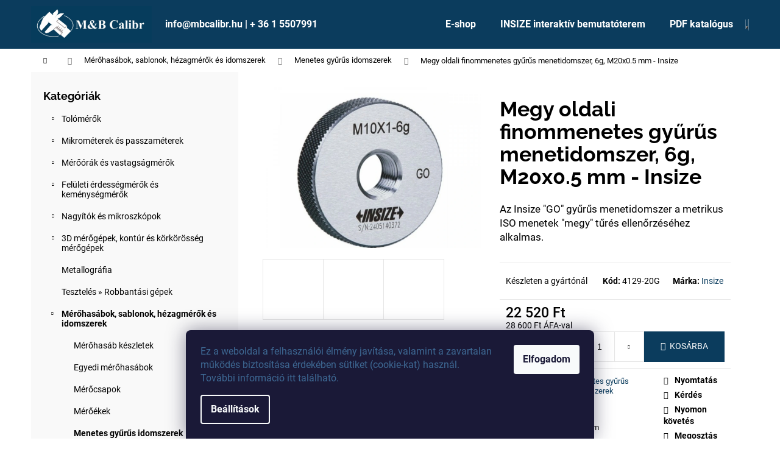

--- FILE ---
content_type: text/html; charset=utf-8
request_url: https://www.mbcalibr.hu/menetes-gyurus-idomszerek/megy-oldali-metrikus-menetes-gyurus-idomszer-20g-insize/
body_size: 27208
content:
        <!doctype html><html lang="hu" dir="ltr" class="header-background-dark external-fonts-loaded"><head><meta charset="utf-8" /><meta name="viewport" content="width=device-width,initial-scale=1" /><title>Megy oldali finommenetes gyűrűs menetidomszer, 6g, M20x0.5 mm - Insize - MB Calibr</title><link rel="preconnect" href="https://cdn.myshoptet.com" /><link rel="dns-prefetch" href="https://cdn.myshoptet.com" /><link rel="preload" href="https://cdn.myshoptet.com/prj/dist/master/cms/libs/jquery/jquery-1.11.3.min.js" as="script" /><link href="https://cdn.myshoptet.com/prj/dist/master/cms/templates/frontend_templates/shared/css/font-face/roboto.css" rel="stylesheet"><link href="https://cdn.myshoptet.com/prj/dist/master/cms/templates/frontend_templates/shared/css/font-face/raleway.css" rel="stylesheet"><link href="https://cdn.myshoptet.com/prj/dist/master/shop/dist/font-shoptet-12.css.d637f40c301981789c16.css" rel="stylesheet"><script>
dataLayer = [];
dataLayer.push({'shoptet' : {
    "pageId": 863,
    "pageType": "productDetail",
    "currency": "HUF",
    "currencyInfo": {
        "decimalSeparator": ",",
        "exchangeRate": 1,
        "priceDecimalPlaces": 0,
        "symbol": "Ft",
        "symbolLeft": 0,
        "thousandSeparator": " "
    },
    "language": "hu",
    "projectId": 298936,
    "product": {
        "id": 13247,
        "guid": "59815dcc-a729-11e9-a065-0cc47a6c92bc",
        "hasVariants": false,
        "codes": [
            {
                "code": "4129-20G"
            }
        ],
        "code": "4129-20G",
        "name": "Megy oldali finommenetes gy\u0171r\u0171s menetidomszer, 6g, M20x0.5 mm - Insize",
        "appendix": "",
        "weight": 0,
        "manufacturer": "Insize",
        "manufacturerGuid": "1EF5333048B661EC9AA5DA0BA3DED3EE",
        "currentCategory": "M\u00e9r\u0151has\u00e1bok, sablonok, h\u00e9zagm\u00e9r\u0151k \u00e9s idomszerek | Menetes gy\u0171r\u0171s idomszerek",
        "currentCategoryGuid": "e6e2996e-731d-11e9-ac23-ac1f6b0076ec",
        "defaultCategory": "M\u00e9r\u0151has\u00e1bok, sablonok, h\u00e9zagm\u00e9r\u0151k \u00e9s idomszerek | Menetes gy\u0171r\u0171s idomszerek",
        "defaultCategoryGuid": "e6e2996e-731d-11e9-ac23-ac1f6b0076ec",
        "currency": "HUF",
        "priceWithVat": 28600
    },
    "stocks": [
        {
            "id": "ext",
            "title": "K\u00e9szlet",
            "isDeliveryPoint": 0,
            "visibleOnEshop": 1
        }
    ],
    "cartInfo": {
        "id": null,
        "freeShipping": false,
        "freeShippingFrom": null,
        "leftToFreeGift": {
            "formattedPrice": "0 Ft",
            "priceLeft": 0
        },
        "freeGift": false,
        "leftToFreeShipping": {
            "priceLeft": null,
            "dependOnRegion": null,
            "formattedPrice": null
        },
        "discountCoupon": [],
        "getNoBillingShippingPrice": {
            "withoutVat": 0,
            "vat": 0,
            "withVat": 0
        },
        "cartItems": [],
        "taxMode": "OSS"
    },
    "cart": [],
    "customer": {
        "priceRatio": 1,
        "priceListId": 1,
        "groupId": null,
        "registered": false,
        "mainAccount": false
    }
}});
dataLayer.push({'cookie_consent' : {
    "marketing": "denied",
    "analytics": "denied"
}});
document.addEventListener('DOMContentLoaded', function() {
    shoptet.consent.onAccept(function(agreements) {
        if (agreements.length == 0) {
            return;
        }
        dataLayer.push({
            'cookie_consent' : {
                'marketing' : (agreements.includes(shoptet.config.cookiesConsentOptPersonalisation)
                    ? 'granted' : 'denied'),
                'analytics': (agreements.includes(shoptet.config.cookiesConsentOptAnalytics)
                    ? 'granted' : 'denied')
            },
            'event': 'cookie_consent'
        });
    });
});
</script>
<meta property="og:type" content="website"><meta property="og:site_name" content="mbcalibr.hu"><meta property="og:url" content="https://www.mbcalibr.hu/menetes-gyurus-idomszerek/megy-oldali-metrikus-menetes-gyurus-idomszer-20g-insize/"><meta property="og:title" content="Megy oldali finommenetes gyűrűs menetidomszer, 6g, M20x0.5 mm - Insize - MB Calibr"><meta name="author" content="MB Calibr"><meta name="web_author" content="Shoptet.cz"><meta name="dcterms.rightsHolder" content="www.mbcalibr.hu"><meta name="robots" content="index,follow"><meta property="og:image" content="https://cdn.myshoptet.com/usr/www.mbcalibr.hu/user/shop/big/13247-1_insize-4129-10g-megy-oldali-metrikus-gyurus-idomszer.jpg?618ba8b2"><meta property="og:description" content='Az Insize "GO" gyűrűs menetidomszer a metrikus ISO menetek "megy" tűrés ellenőrzéséhez alkalmas.'><meta name="description" content='Az Insize "GO" gyűrűs menetidomszer a metrikus ISO menetek "megy" tűrés ellenőrzéséhez alkalmas.'><meta property="product:price:amount" content="28600"><meta property="product:price:currency" content="HUF"><style>:root {--color-primary: #0B3C5D;--color-primary-h: 204;--color-primary-s: 79%;--color-primary-l: 20%;--color-primary-hover: #0F507B;--color-primary-hover-h: 204;--color-primary-hover-s: 78%;--color-primary-hover-l: 27%;--color-secondary: #0B3C5D;--color-secondary-h: 204;--color-secondary-s: 79%;--color-secondary-l: 20%;--color-secondary-hover: #2C7AA9;--color-secondary-hover-h: 203;--color-secondary-hover-s: 59%;--color-secondary-hover-l: 42%;--color-tertiary: #F9EFC8;--color-tertiary-h: 48;--color-tertiary-s: 80%;--color-tertiary-l: 88%;--color-tertiary-hover: #F9EFC8;--color-tertiary-hover-h: 48;--color-tertiary-hover-s: 80%;--color-tertiary-hover-l: 88%;--color-header-background: #0B3C5D;--template-font: "Roboto";--template-headings-font: "Raleway";--header-background-url: none;--cookies-notice-background: #1A1937;--cookies-notice-color: #F8FAFB;--cookies-notice-button-hover: #f5f5f5;--cookies-notice-link-hover: #27263f;--templates-update-management-preview-mode-content: "A sablonok frissítéseinek előnézete aktív az Ön böngészője számára."}</style>
    
    <link href="https://cdn.myshoptet.com/prj/dist/master/shop/dist/main-12.less.a712b24f4ee06168baf8.css" rel="stylesheet" />
        
    <script>var shoptet = shoptet || {};</script>
    <script src="https://cdn.myshoptet.com/prj/dist/master/shop/dist/main-3g-header.js.05f199e7fd2450312de2.js"></script>
<!-- User include --><!-- api 1556(1155) html code header -->
<script>
    var shoptetakCopyDisableSettings={"rightClick":true,"textCopy":true,"imgCopy":true,"adminDisable":true,"productsTitlesDisable":true,"categoryDisable":true,"pagesDisable":true,"urlAddressOne":"https:\/\/www.mbcalibr.hu\/kapcsolat\/","urlAddressTwo":"","urlAddressThree":"","urlAddressFour":"","urlAddressFive":""};

    const rootCopy = document.documentElement;
</script>

<!-- service 1556(1155) html code header -->
<link rel="stylesheet" href="https://cdn.myshoptet.com/usr/shoptet.tomashlad.eu/user/documents/extras/copy-disable/screen.css?v=7">
<!-- project html code header -->
<link href="/user/documents/build/styles.min.css?v=1-6-2" rel="stylesheet" />

<link rel="stylesheet" href="/user/documents/owlcarousel/owl.carousel.min.css">
<link rel="stylesheet" href="/user/documents/owlcarousel/owl.theme.default.min.css">

<a href="javascript:" id="back-to-top"><i class="icon-chevron-up"></i></a>
<style type="text/css">
.flag.flag-discount {
background-color: #134b6b;
}
</style>

<!-- /User include --><link rel="shortcut icon" href="/favicon.ico" type="image/x-icon" /><link rel="canonical" href="https://www.mbcalibr.hu/menetes-gyurus-idomszerek/megy-oldali-metrikus-menetes-gyurus-idomszer-20g-insize/" /><style>/* custom background */@media (min-width: 992px) {body {background-position: top center;background-repeat: no-repeat;background-attachment: fixed;}}</style>    <!-- Global site tag (gtag.js) - Google Analytics -->
    <script async src="https://www.googletagmanager.com/gtag/js?id=G-FMHBWLK2EF"></script>
    <script>
        
        window.dataLayer = window.dataLayer || [];
        function gtag(){dataLayer.push(arguments);}
        

                    console.debug('default consent data');

            gtag('consent', 'default', {"ad_storage":"denied","analytics_storage":"denied","ad_user_data":"denied","ad_personalization":"denied","wait_for_update":500});
            dataLayer.push({
                'event': 'default_consent'
            });
        
        gtag('js', new Date());

        
                gtag('config', 'G-FMHBWLK2EF', {"groups":"GA4","send_page_view":false,"content_group":"productDetail","currency":"HUF","page_language":"hu"});
        
                gtag('config', 'AW-784078608', {"allow_enhanced_conversions":true});
        
        
        
        
        
                    gtag('event', 'page_view', {"send_to":"GA4","page_language":"hu","content_group":"productDetail","currency":"HUF"});
        
                gtag('set', 'currency', 'HUF');

        gtag('event', 'view_item', {
            "send_to": "UA",
            "items": [
                {
                    "id": "4129-20G",
                    "name": "Megy oldali finommenetes gy\u0171r\u0171s menetidomszer, 6g, M20x0.5 mm - Insize",
                    "category": "M\u00e9r\u0151has\u00e1bok, sablonok, h\u00e9zagm\u00e9r\u0151k \u00e9s idomszerek \/ Menetes gy\u0171r\u0171s idomszerek",
                                        "brand": "Insize",
                                                            "price": 22520
                }
            ]
        });
        
        
        
        
        
                    gtag('event', 'view_item', {"send_to":"GA4","page_language":"hu","content_group":"productDetail","value":22520,"currency":"HUF","items":[{"item_id":"4129-20G","item_name":"Megy oldali finommenetes gy\u0171r\u0171s menetidomszer, 6g, M20x0.5 mm - Insize","item_brand":"Insize","item_category":"M\u00e9r\u0151has\u00e1bok, sablonok, h\u00e9zagm\u00e9r\u0151k \u00e9s idomszerek","item_category2":"Menetes gy\u0171r\u0171s idomszerek","price":22520,"quantity":1,"index":0}]});
        
        
        
        
        
        
        
        document.addEventListener('DOMContentLoaded', function() {
            if (typeof shoptet.tracking !== 'undefined') {
                for (var id in shoptet.tracking.bannersList) {
                    gtag('event', 'view_promotion', {
                        "send_to": "UA",
                        "promotions": [
                            {
                                "id": shoptet.tracking.bannersList[id].id,
                                "name": shoptet.tracking.bannersList[id].name,
                                "position": shoptet.tracking.bannersList[id].position
                            }
                        ]
                    });
                }
            }

            shoptet.consent.onAccept(function(agreements) {
                if (agreements.length !== 0) {
                    console.debug('gtag consent accept');
                    var gtagConsentPayload =  {
                        'ad_storage': agreements.includes(shoptet.config.cookiesConsentOptPersonalisation)
                            ? 'granted' : 'denied',
                        'analytics_storage': agreements.includes(shoptet.config.cookiesConsentOptAnalytics)
                            ? 'granted' : 'denied',
                                                                                                'ad_user_data': agreements.includes(shoptet.config.cookiesConsentOptPersonalisation)
                            ? 'granted' : 'denied',
                        'ad_personalization': agreements.includes(shoptet.config.cookiesConsentOptPersonalisation)
                            ? 'granted' : 'denied',
                        };
                    console.debug('update consent data', gtagConsentPayload);
                    gtag('consent', 'update', gtagConsentPayload);
                    dataLayer.push(
                        { 'event': 'update_consent' }
                    );
                }
            });
        });
    </script>
</head><body class="desktop id-863 in-menetes-gyurus-idomszerek template-12 type-product type-detail multiple-columns-body columns-1 ums_forms_redesign--off ums_a11y_category_page--on ums_discussion_rating_forms--off ums_flags_display_unification--on ums_a11y_login--on mobile-header-version-0"><noscript>
    <style>
        #header {
            padding-top: 0;
            position: relative !important;
            top: 0;
        }
        .header-navigation {
            position: relative !important;
        }
        .overall-wrapper {
            margin: 0 !important;
        }
        body:not(.ready) {
            visibility: visible !important;
        }
    </style>
    <div class="no-javascript">
        <div class="no-javascript__title">Meg kell változtatnia egy beállítást a böngészőben</div>
        <div class="no-javascript__text">Lásd: <a href="https://www.google.com/support/bin/answer.py?answer=23852">A JavaScript engedélyezése a böngészőben</a>.</div>
        <div class="no-javascript__text">Ha hirdetésblokkoló szoftvert használ, akkor lehet, hogy ezen az oldalon engedélyeznie kell a JavaScriptet.</div>
        <div class="no-javascript__text">Köszönjük szépen.</div>
    </div>
</noscript>

        <div id="fb-root"></div>
        <script>
            window.fbAsyncInit = function() {
                FB.init({
//                    appId            : 'your-app-id',
                    autoLogAppEvents : true,
                    xfbml            : true,
                    version          : 'v19.0'
                });
            };
        </script>
        <script async defer crossorigin="anonymous" src="https://connect.facebook.net/hu_HU/sdk.js"></script>    <div class="siteCookies siteCookies--bottom siteCookies--dark js-siteCookies" role="dialog" data-testid="cookiesPopup" data-nosnippet>
        <div class="siteCookies__form">
            <div class="siteCookies__content">
                <div class="siteCookies__text">
                    <span style="color: #3e6994;"><span style="font-weight: 400;" data-contrast="none">Ez</span><span style="font-weight: 400;" data-contrast="none"> a </span><span style="font-weight: 400;" data-contrast="none">weboldal</span><span style="font-weight: 400;" data-contrast="none"> a </span><span style="font-weight: 400;" data-contrast="none">felhasználói</span> <span style="font-weight: 400;" data-contrast="none">élmény</span> <span style="font-weight: 400;" data-contrast="none">javítása</span><span style="font-weight: 400;" data-contrast="none">, </span><span style="font-weight: 400;" data-contrast="none">valamint</span><span style="font-weight: 400;" data-contrast="none"> a </span><span style="font-weight: 400;" data-contrast="none">zavartalan</span> <span style="font-weight: 400;" data-contrast="none">működés</span> <span style="font-weight: 400;" data-contrast="none">biztosítása</span> <span style="font-weight: 400;" data-contrast="none">érdekében</span> <span style="font-weight: 400;" data-contrast="none">sütiket</span><span style="font-weight: 400;" data-contrast="none"> (</span><span style="font-weight: 400;" data-contrast="none">cookie</span><span style="font-weight: 400;" data-contrast="none">-kat) </span><span style="font-weight: 400;" data-contrast="none">használ</span><span style="font-weight: 400;" data-contrast="none">. </span><span style="font-weight: 400;" data-contrast="none">További</span> <span style="font-weight: 400;" data-contrast="none">információ</span> <span style="font-weight: 400;" data-contrast="none">itt</span> <span style="font-weight: 400;" data-contrast="none">található</span><span style="font-weight: 400;" data-contrast="none">.</span> </span>
                </div>
                <p class="siteCookies__links">
                    <button class="siteCookies__link js-cookies-settings" aria-label="A sütik beállítása" data-testid="cookiesSettings">Beállítások</button>
                </p>
            </div>
            <div class="siteCookies__buttonWrap">
                                <button class="siteCookies__button js-cookiesConsentSubmit" value="all" aria-label="Sütik elfogadása" data-testid="buttonCookiesAccept">Elfogadom</button>
            </div>
        </div>
        <script>
            document.addEventListener("DOMContentLoaded", () => {
                const siteCookies = document.querySelector('.js-siteCookies');
                document.addEventListener("scroll", shoptet.common.throttle(() => {
                    const st = document.documentElement.scrollTop;
                    if (st > 1) {
                        siteCookies.classList.add('siteCookies--scrolled');
                    } else {
                        siteCookies.classList.remove('siteCookies--scrolled');
                    }
                }, 100));
            });
        </script>
    </div>
<a href="#content" class="skip-link sr-only">Ugrás a fő tartalomhoz</a><div class="overall-wrapper">
    <div class="user-action">
                        <dialog id="login" class="dialog dialog--modal dialog--fullscreen js-dialog--modal" aria-labelledby="loginHeading">
        <div class="dialog__close dialog__close--arrow">
                        <button type="button" class="btn toggle-window-arr" data-dialog-close data-testid="backToShop">Vissza <span>a boltba</span></button>
            </div>
        <div class="dialog__wrapper">
            <div class="dialog__content dialog__content--form">
                <div class="dialog__header">
                    <h2 id="loginHeading" class="dialog__heading dialog__heading--login">Bejelentkezés az Ön fiókjába</h2>
                </div>
                <div id="customerLogin" class="dialog__body">
                    <form action="/action/Customer/Login/" method="post" id="formLoginIncluded" class="csrf-enabled formLogin" data-testid="formLogin"><input type="hidden" name="referer" value="" /><div class="form-group"><div class="input-wrapper email js-validated-element-wrapper no-label"><input type="email" name="email" class="form-control" autofocus placeholder="E-mail cím (pl. edit@freemail.hu)" data-testid="inputEmail" autocomplete="email" required /></div></div><div class="form-group"><div class="input-wrapper password js-validated-element-wrapper no-label"><input type="password" name="password" class="form-control" placeholder="Jelszó" data-testid="inputPassword" autocomplete="current-password" required /><span class="no-display">Ezt a mezőt nem lehet kitöltetni</span><input type="text" name="surname" value="" class="no-display" /></div></div><div class="form-group"><div class="login-wrapper"><button type="submit" class="btn btn-secondary btn-text btn-login" data-testid="buttonSubmit">Bejelentkezés</button><div class="password-helper"><a href="/regisztracio/" data-testid="signup" rel="nofollow">Új regisztráció</a><a href="/ugyfel/elfelejtett-jelszo/" rel="nofollow">Elfelejtett jelszó</a></div></div></div></form>
                </div>
            </div>
        </div>
    </dialog>
            </div>
<header id="header"><div class="container navigation-wrapper"><div class="site-name"><a href="/" data-testid="linkWebsiteLogo"><img src="https://cdn.myshoptet.com/usr/www.mbcalibr.hu/user/logos/c__g_log__ja_mb_calibr-4.jpg" alt="MB Calibr" fetchpriority="low" /></a></div><nav id="navigation" aria-label="Főmenü" data-collapsible="true"><div class="navigation-in menu"><ul class="menu-level-1" role="menubar" data-testid="headerMenuItems"><li class="menu-item-external-104" role="none"><a href="https://www.mbcalibr.hu/" data-testid="headerMenuItem" role="menuitem" aria-expanded="false"><b>info@mbcalibr.hu | + 36 1 5507991</b></a></li>
<li class="menu-item-external-154" role="none"><a href="https://www.mbcalibr.hu/akcio/" data-testid="headerMenuItem" role="menuitem" aria-expanded="false"><b>E-shop</b></a></li>
<li class="menu-item-1293" role="none"><a href="/insize-interaktiv-bemutatoterem/" data-testid="headerMenuItem" role="menuitem" aria-expanded="false"><b>INSIZE interaktív bemutatóterem</b></a></li>
<li class="menu-item-1288" role="none"><a href="/pdf-katalogus/" data-testid="headerMenuItem" role="menuitem" aria-expanded="false"><b>PDF katalógus</b></a></li>
<li class="appended-category menu-item-673 ext" role="none"><a href="/tolomerok/"><b>Tolómérők</b><span class="submenu-arrow" role="menuitem"></span></a><ul class="menu-level-2 menu-level-2-appended" role="menu"><li class="menu-item-675" role="none"><a href="/digitalis-tolomerok/" data-testid="headerMenuItem" role="menuitem"><span>Digitális tolómérők</span></a></li><li class="menu-item-676" role="none"><a href="/noniuszos-tolomerok/" data-testid="headerMenuItem" role="menuitem"><span>Nóniuszos tolómérők</span></a></li><li class="menu-item-983" role="none"><a href="/merooras-tolomerok/" data-testid="headerMenuItem" role="menuitem"><span>Mérőórás tolómérők</span></a></li><li class="menu-item-962" role="none"><a href="/specialis-tolomerok/" data-testid="headerMenuItem" role="menuitem"><span>Speciális tolómérők</span></a></li><li class="menu-item-1220" role="none"><a href="/digitalis-melysegmerok/" data-testid="headerMenuItem" role="menuitem"><span>Digitális mélységmérők</span></a></li><li class="menu-item-722" role="none"><a href="/melysegmerok/" data-testid="headerMenuItem" role="menuitem"><span>Mélységmérők</span></a></li><li class="menu-item-1172" role="none"><a href="/linearis-magassagmerok/" data-testid="headerMenuItem" role="menuitem"><span>Lineáris magasságmérők</span></a></li><li class="menu-item-728" role="none"><a href="/digitalis-magassagmerok/" data-testid="headerMenuItem" role="menuitem"><span>Digitális magasságmérők</span></a></li><li class="menu-item-731" role="none"><a href="/noniuszos-magassagmerok/" data-testid="headerMenuItem" role="menuitem"><span>Nóniuszos magasságmérők</span></a></li><li class="menu-item-737" role="none"><a href="/tartozekok-tolomerokhoz/" data-testid="headerMenuItem" role="menuitem"><span>Tartozékok tolómérőkhöz</span></a></li><li class="menu-item-1085" role="none"><a href="/utmerolecek/" data-testid="headerMenuItem" role="menuitem"><span>Útmérőlécek</span></a></li><li class="menu-item-1088" role="none"><a href="/digitalis-skalak/" data-testid="headerMenuItem" role="menuitem"><span>Digitális skálák</span></a></li></ul></li><li class="appended-category menu-item-695 ext" role="none"><a href="/mikrometerek-es-passzameterek/"><b>Mikrométerek és passzaméterek</b><span class="submenu-arrow" role="menuitem"></span></a><ul class="menu-level-2 menu-level-2-appended" role="menu"><li class="menu-item-710" role="none"><a href="/digitalis-mikrometerek/" data-testid="headerMenuItem" role="menuitem"><span>Digitális mikrométerek</span></a></li><li class="menu-item-773" role="none"><a href="/analog-mikrometerek/" data-testid="headerMenuItem" role="menuitem"><span>Analóg mikrométerek</span></a></li><li class="menu-item-1190" role="none"><a href="/horonymero-mikrometerek/" data-testid="headerMenuItem" role="menuitem"><span>Horonymérő mikrométerek</span></a></li><li class="menu-item-818" role="none"><a href="/tarcsas-mikrometerek/" data-testid="headerMenuItem" role="menuitem"><span>Tárcsás mikrométerek</span></a></li><li class="menu-item-815" role="none"><a href="/hegyesvegu-mikrometerek/" data-testid="headerMenuItem" role="menuitem"><span>Hegyesvégű mikrométerek</span></a></li><li class="menu-item-821" role="none"><a href="/menetmikrometerek/" data-testid="headerMenuItem" role="menuitem"><span>Menetmikrométerek</span></a></li><li class="menu-item-812" role="none"><a href="/specialis-mikrometerek/" data-testid="headerMenuItem" role="menuitem"><span>Speciális mikrométerek</span></a></li><li class="menu-item-1214" role="none"><a href="/digitalis-furatmero-mikrometerek/" data-testid="headerMenuItem" role="menuitem"><span>Digitális furatmérő mikrométerek</span></a></li><li class="menu-item-1187" role="none"><a href="/analog-furatmero-mikrometerek/" data-testid="headerMenuItem" role="menuitem"><span>Analóg furatmérő mikrométerek</span></a></li><li class="menu-item-827" role="none"><a href="/passzameterek/" data-testid="headerMenuItem" role="menuitem"><span>Passzaméterek</span></a></li><li class="menu-item-830" role="none"><a href="/melysegmero-mikrometerek/" data-testid="headerMenuItem" role="menuitem"><span>Mélységmérő mikrométerek</span></a></li><li class="menu-item-1202" role="none"><a href="/belso-ketpontos-mikrometerek/" data-testid="headerMenuItem" role="menuitem"><span>Belső kétpontos mikrométerek</span></a></li><li class="menu-item-1184" role="none"><a href="/belso-csomero-mikrometerek/" data-testid="headerMenuItem" role="menuitem"><span>Belső csőmérő mikrométerek</span></a></li><li class="menu-item-1199" role="none"><a href="/beepitheto-mikrometer-fejek/" data-testid="headerMenuItem" role="menuitem"><span>Beépíthető mikrométer fejek</span></a></li><li class="menu-item-989" role="none"><a href="/mikrometer-tartozekok/" data-testid="headerMenuItem" role="menuitem"><span>Mikrométer tartozékok</span></a></li></ul></li><li class="appended-category menu-item-698 ext" role="none"><a href="/meroorak-es-vastagsagmerok/"><b>Mérőórák és vastagságmérők</b><span class="submenu-arrow" role="menuitem"></span></a><ul class="menu-level-2 menu-level-2-appended" role="menu"><li class="menu-item-803" role="none"><a href="/digitalis-meroorak/" data-testid="headerMenuItem" role="menuitem"><span>Digitális mérőórák</span></a></li><li class="menu-item-806" role="none"><a href="/analog-meroorak/" data-testid="headerMenuItem" role="menuitem"><span>Analóg mérőórák</span></a></li><li class="menu-item-1241" role="none"><a href="/analog-szogtapintos-meroorak/" data-testid="headerMenuItem" role="menuitem"><span>Analóg szögtapintós mérőórák</span></a></li><li class="menu-item-794" role="none"><a href="/digitalis-belso-tapintokaros-meroorak/" data-testid="headerMenuItem" role="menuitem"><span>Digitális belső tapintókaros mérőórák</span></a></li><li class="menu-item-797" role="none"><a href="/belso-tapintokaros-analog-meroorak/" data-testid="headerMenuItem" role="menuitem"><span>Belső tapintókaros analóg mérőórák</span></a></li><li class="menu-item-800" role="none"><a href="/digitalis-kulso-tapintokaros-meroorak/" data-testid="headerMenuItem" role="menuitem"><span>Digitális külső tapintókaros mérőórák</span></a></li><li class="menu-item-791" role="none"><a href="/kulso-tapintokaros-analog-meroorak/" data-testid="headerMenuItem" role="menuitem"><span>Külső tapintókaros analóg mérőórák</span></a></li><li class="menu-item-785" role="none"><a href="/digitalis-vastagsagmerok/" data-testid="headerMenuItem" role="menuitem"><span>Digitális vastagságmérők</span></a></li><li class="menu-item-788" role="none"><a href="/analog-vastagsagmerok/" data-testid="headerMenuItem" role="menuitem"><span>Analóg vastagságmérők</span></a></li><li class="menu-item-1193" role="none"><a href="/merooras-furatmerok/" data-testid="headerMenuItem" role="menuitem"><span>Mérőórás furatmérők</span></a></li><li class="menu-item-1145" role="none"><a href="/merooras-melysegmerok/" data-testid="headerMenuItem" role="menuitem"><span>Mérőórás mélységmérők</span></a></li><li class="menu-item-779" role="none"><a href="/3d-tapintos-meroorak/" data-testid="headerMenuItem" role="menuitem"><span>3D tapintós mérőórák</span></a></li><li class="menu-item-998" role="none"><a href="/meroora-tartozekok/" data-testid="headerMenuItem" role="menuitem"><span>Mérőóra tartozékok</span></a></li></ul></li><li class="appended-category menu-item-755 ext" role="none"><a href="/feluleti-erdessegmerok-es-kemenysegmerok/"><b>Felületi érdességmérők és keménységmérők</b><span class="submenu-arrow" role="menuitem"></span></a><ul class="menu-level-2 menu-level-2-appended" role="menu"><li class="menu-item-929" role="none"><a href="/feluleti-erdessegmerok/" data-testid="headerMenuItem" role="menuitem"><span>Felületi érdességmérők</span></a></li><li class="menu-item-1103" role="none"><a href="/feluleti-profil-merok/" data-testid="headerMenuItem" role="menuitem"><span>Felületi profil mérők</span></a></li><li class="menu-item-932" role="none"><a href="/kemenysegmerok/" data-testid="headerMenuItem" role="menuitem"><span>Keménységmérők</span></a></li><li class="menu-item-1208" role="none"><a href="/hordozhato-kemenysegmerok/" data-testid="headerMenuItem" role="menuitem"><span>Hordozható keménységmérők</span></a></li><li class="menu-item-1100" role="none"><a href="/retegvastagsag-merok/" data-testid="headerMenuItem" role="menuitem"><span>Rétegvastagság mérők</span></a></li><li class="menu-item-1272" role="none"><a href="/kiegeszitok-kemenysegmerokhoz/" data-testid="headerMenuItem" role="menuitem"><span>Kiegészítők keménységmérőkhöz</span></a></li></ul></li><li class="appended-category menu-item-758 ext" role="none"><a href="/nagyitok-es-mikroszkopok/"><b>Nagyítók és mikroszkópok</b><span class="submenu-arrow" role="menuitem"></span></a><ul class="menu-level-2 menu-level-2-appended" role="menu"><li class="menu-item-1067" role="none"><a href="/optikai-merogepek/" data-testid="headerMenuItem" role="menuitem"><span>Optikai mérőgépek</span></a></li><li class="menu-item-1302" role="none"><a href="/szerszam-gyartashoz-meroberendezesek/" data-testid="headerMenuItem" role="menuitem"><span>Szerszám gyártáshoz mérőberendezések</span></a></li><li class="menu-item-1064" role="none"><a href="/profilprojektorok/" data-testid="headerMenuItem" role="menuitem"><span>Profilprojektorok</span></a></li><li class="menu-item-935" role="none"><a href="/mikroszkopok/" data-testid="headerMenuItem" role="menuitem"><span>Mikroszkópok</span></a></li><li class="menu-item-1070" role="none"><a href="/videoendoszkopok/" data-testid="headerMenuItem" role="menuitem"><span>Videoendoszkópok</span></a></li><li class="menu-item-938" role="none"><a href="/nagyitok/" data-testid="headerMenuItem" role="menuitem"><span>Nagyítók</span></a></li></ul></li><li class="appended-category menu-item-1160 ext" role="none"><a href="/3d-merogepek--kontur-es-korkorosseg-merogepek/"><b>3D mérőgépek, kontúr és körkörösség mérőgépek</b><span class="submenu-arrow" role="menuitem"></span></a><ul class="menu-level-2 menu-level-2-appended" role="menu"><li class="menu-item-1163" role="none"><a href="/3d-merogepek/" data-testid="headerMenuItem" role="menuitem"><span>3D mérőgépek</span></a></li><li class="menu-item-1244" role="none"><a href="/kontur-merogepek/" data-testid="headerMenuItem" role="menuitem"><span>Kontúr mérőgépek</span></a></li></ul></li><li class="appended-category menu-item-1306" role="none"><a href="/metallografia/"><b>Metallográfia</b></a></li><li class="appended-category menu-item-1312" role="none"><a href="/teszteles--robbantasi-gepek/"><b>Tesztelés » Robbantási gépek</b></a></li><li class="appended-category menu-item-701 ext" role="none"><a href="/merohasabok--sablonok--hezagmerok-es-idomszerek/"><b>Mérőhasábok, sablonok, hézagmérők és idomszerek</b><span class="submenu-arrow" role="menuitem"></span></a><ul class="menu-level-2 menu-level-2-appended" role="menu"><li class="menu-item-1157" role="none"><a href="/merohasab-keszletek/" data-testid="headerMenuItem" role="menuitem"><span>Mérőhasáb készletek</span></a></li><li class="menu-item-1235" role="none"><a href="/egyedi-merohasabok/" data-testid="headerMenuItem" role="menuitem"><span>Egyedi mérőhasábok</span></a></li><li class="menu-item-845" role="none"><a href="/merocsapok/" data-testid="headerMenuItem" role="menuitem"><span>Mérőcsapok</span></a></li><li class="menu-item-968" role="none"><a href="/meroekek/" data-testid="headerMenuItem" role="menuitem"><span>Mérőékek</span></a></li><li class="menu-item-863" role="none"><a href="/menetes-gyurus-idomszerek/" data-testid="headerMenuItem" role="menuitem"><span>Menetes gyűrűs idomszerek</span></a></li><li class="menu-item-1016" role="none"><a href="/beallito-gyuruk/" data-testid="headerMenuItem" role="menuitem"><span>Beállító gyűrűk</span></a></li><li class="menu-item-857" role="none"><a href="/dugos-menetidomszerek/" data-testid="headerMenuItem" role="menuitem"><span>Dugós menetidomszerek</span></a></li><li class="menu-item-860" role="none"><a href="/dugos-idomszerek/" data-testid="headerMenuItem" role="menuitem"><span>Dugós idomszerek</span></a></li><li class="menu-item-1001" role="none"><a href="/meroszalagok/" data-testid="headerMenuItem" role="menuitem"><span>Mérőszalagok</span></a></li><li class="menu-item-848" role="none"><a href="/hezagolo-szalagok-es-foliak/" data-testid="headerMenuItem" role="menuitem"><span>Hézagoló szalagok és fóliák</span></a></li><li class="menu-item-851" role="none"><a href="/hezagmerok/" data-testid="headerMenuItem" role="menuitem"><span>Hézagmérők</span></a></li><li class="menu-item-854" role="none"><a href="/radiuszsablonok--menetsablonok-es-mas-sablonok/" data-testid="headerMenuItem" role="menuitem"><span>Rádiuszsablonok, menetsablonok és más sablonok</span></a></li><li class="menu-item-1250" role="none"><a href="/merogolyok/" data-testid="headerMenuItem" role="menuitem"><span>Mérőgolyók</span></a></li></ul></li><li class="appended-category menu-item-704 ext" role="none"><a href="/szint-es-szogmerok/"><b>Szint és szögmérők</b><span class="submenu-arrow" role="menuitem"></span></a><ul class="menu-level-2 menu-level-2-appended" role="menu"><li class="menu-item-1034" role="none"><a href="/vonalzok/" data-testid="headerMenuItem" role="menuitem"><span>Vonalzók</span></a></li><li class="menu-item-884" role="none"><a href="/elvonalzo/" data-testid="headerMenuItem" role="menuitem"><span>Élvonalzó</span></a></li><li class="menu-item-887" role="none"><a href="/szinuszvonalzok/" data-testid="headerMenuItem" role="menuitem"><span>Szinuszvonalzók</span></a></li><li class="menu-item-1247" role="none"><a href="/lapos-derekszogek/" data-testid="headerMenuItem" role="menuitem"><span>Lapos derékszögek</span></a></li><li class="menu-item-1127" role="none"><a href="/eles-derekszogek/" data-testid="headerMenuItem" role="menuitem"><span>Éles derékszögek</span></a></li><li class="menu-item-1121" role="none"><a href="/talpas-derekszogek/" data-testid="headerMenuItem" role="menuitem"><span>Talpas derékszögek</span></a></li><li class="menu-item-1133" role="none"><a href="/kozpontkeresok-es-mas-szog-ellenorzok/" data-testid="headerMenuItem" role="menuitem"><span>Központkeresők és más szög ellenőrzők</span></a></li><li class="menu-item-1076" role="none"><a href="/parhuzam-idomok-es-szog-merohasabok/" data-testid="headerMenuItem" role="menuitem"><span>Párhuzam idomok és szög mérőhasábok</span></a></li><li class="menu-item-893" role="none"><a href="/granit-parhuzamvonalzok-es-derekszogek/" data-testid="headerMenuItem" role="menuitem"><span>Gránit párhuzamvonalzók és derékszögek</span></a></li><li class="menu-item-896" role="none"><a href="/granit-merolapok/" data-testid="headerMenuItem" role="menuitem"><span>Gránit mérőlapok</span></a></li><li class="menu-item-902" role="none"><a href="/merolap-tarto-asztal/" data-testid="headerMenuItem" role="menuitem"><span>Mérőlap tartó asztal</span></a></li><li class="menu-item-881" role="none"><a href="/szogmerok/" data-testid="headerMenuItem" role="menuitem"><span>Szögmérők</span></a></li><li class="menu-item-923" role="none"><a href="/prizmak/" data-testid="headerMenuItem" role="menuitem"><span>Prizmák</span></a></li><li class="menu-item-1079" role="none"><a href="/satuk-es-allithato-szogu-v-blokkok/" data-testid="headerMenuItem" role="menuitem"><span>Satuk és állítható szögű v-blokkok</span></a></li><li class="menu-item-911" role="none"><a href="/komuves-vizmertekek/" data-testid="headerMenuItem" role="menuitem"><span>Kőműves vízmértékek</span></a></li><li class="menu-item-914" role="none"><a href="/digitalis-vizmertekek/" data-testid="headerMenuItem" role="menuitem"><span>Digitális vízmértékek</span></a></li><li class="menu-item-908" role="none"><a href="/kerek-vizmertekek/" data-testid="headerMenuItem" role="menuitem"><span>Kerek vízmértékek</span></a></li><li class="menu-item-917" role="none"><a href="/precizios-vizmertekek-prizmas-talppal/" data-testid="headerMenuItem" role="menuitem"><span>Precíziós vízmértékek prizmás talppal</span></a></li><li class="menu-item-899" role="none"><a href="/ontottvas-merolapok/" data-testid="headerMenuItem" role="menuitem"><span>Öntöttvas mérőlapok</span></a></li><li class="menu-item-920" role="none"><a href="/keretes-vizmertekek/" data-testid="headerMenuItem" role="menuitem"><span>Keretes vízmértékek</span></a></li></ul></li><li class="appended-category menu-item-764 ext" role="none"><a href="/korzok-karcolo-ceruzak-es-meroeszkoz-allvanyok/"><b>Körzők, karcoló ceruzák és mérőeszköz állványok</b><span class="submenu-arrow" role="menuitem"></span></a><ul class="menu-level-2 menu-level-2-appended" role="menu"><li class="menu-item-941" role="none"><a href="/korzok/" data-testid="headerMenuItem" role="menuitem"><span>Körzők</span></a></li><li class="menu-item-944" role="none"><a href="/karcolo-meroeszkozok/" data-testid="headerMenuItem" role="menuitem"><span>Karcoló mérőeszközök</span></a></li><li class="menu-item-761" role="none"><a href="/meroeszkoz-allvanyok/" data-testid="headerMenuItem" role="menuitem"><span>Mérőeszköz állványok</span></a></li></ul></li><li class="appended-category menu-item-1151 ext" role="none"><a href="/nyomatek-szerszamok-es-kiegeszitok/"><b>Nyomaték szerszámok és kiegészítők</b><span class="submenu-arrow" role="menuitem"></span></a><ul class="menu-level-2 menu-level-2-appended" role="menu"><li class="menu-item-1238" role="none"><a href="/mechanikus-nyomatekkulcsok-2/" data-testid="headerMenuItem" role="menuitem"><span>Mechanikus nyomatékkulcsok</span></a></li><li class="menu-item-1205" role="none"><a href="/digitalis-nyomatekkulcsok-2/" data-testid="headerMenuItem" role="menuitem"><span>Digitális nyomatékkulcsok</span></a></li><li class="menu-item-1226" role="none"><a href="/nyomatek-csavarhuzo-2/" data-testid="headerMenuItem" role="menuitem"><span>Nyomaték csavarhúzó</span></a></li><li class="menu-item-1229" role="none"><a href="/nyomatek-tesztelok-es-szorzok/" data-testid="headerMenuItem" role="menuitem"><span>Nyomaték tesztelők és szorzók</span></a></li><li class="menu-item-1154" role="none"><a href="/nyomatek-kiegeszitok-2/" data-testid="headerMenuItem" role="menuitem"><span>Nyomaték kiegészítők</span></a></li></ul></li><li class="appended-category menu-item-1175 ext" role="none"><a href="/eromerok-es-merlegek/"><b>Erőmérők és mérlegek</b><span class="submenu-arrow" role="menuitem"></span></a><ul class="menu-level-2 menu-level-2-appended" role="menu"><li class="menu-item-1211" role="none"><a href="/eromerok-2/" data-testid="headerMenuItem" role="menuitem"><span>Erőmérők</span></a></li><li class="menu-item-1178" role="none"><a href="/sulyok/" data-testid="headerMenuItem" role="menuitem"><span>Súlyok</span></a></li><li class="menu-item-1259" role="none"><a href="/asztali-es-darabszamlalo-merlegek/" data-testid="headerMenuItem" role="menuitem"><span>Asztali és darabszámláló mérlegek</span></a></li><li class="menu-item-1262" role="none"><a href="/lapmerlegek-es-raklapmerlegek/" data-testid="headerMenuItem" role="menuitem"><span>Lapmérlegek és raklapmérlegek</span></a></li><li class="menu-item-1265" role="none"><a href="/darumerlegek/" data-testid="headerMenuItem" role="menuitem"><span>Darumérlegek</span></a></li><li class="menu-item-1268" role="none"><a href="/platformmerlegek/" data-testid="headerMenuItem" role="menuitem"><span>Platformmérlegek</span></a></li></ul></li><li class="appended-category menu-item-1166 ext" role="none"><a href="/mas-meroeszkozok-es-vegyes-keszletek/"><b>Más mérőeszközök és vegyes készletek</b><span class="submenu-arrow" role="menuitem"></span></a><ul class="menu-level-2 menu-level-2-appended" role="menu"><li class="menu-item-1217" role="none"><a href="/fordulatszammerok-2/" data-testid="headerMenuItem" role="menuitem"><span>Fordulatszámmérők</span></a></li><li class="menu-item-1196" role="none"><a href="/ho-es-nedvessegmerok/" data-testid="headerMenuItem" role="menuitem"><span>Hő és nedvességmérők</span></a></li><li class="menu-item-1232" role="none"><a href="/hang-es-rezgesmerok/" data-testid="headerMenuItem" role="menuitem"><span>Hang és rezgésmérők</span></a></li><li class="menu-item-1223" role="none"><a href="/multimeterek/" data-testid="headerMenuItem" role="menuitem"><span>Multiméterek</span></a></li><li class="menu-item-1169" role="none"><a href="/vegyes-meroeszkoz-keszletek/" data-testid="headerMenuItem" role="menuitem"><span>Vegyes mérőeszköz készletek</span></a></li></ul></li><li class="appended-category menu-item-749" role="none"><a href="/legkedveltebb/"><b>Legkedveltebb</b></a></li><li class="appended-category menu-item-1115" role="none"><a href="/ujdonsagok/"><b>ÚJDONSÁGOK</b></a></li><li class="appended-category menu-item-1278" role="none"><a href="/arajanlat-alapjan/"><b>Árajánlat alapján</b></a></li></ul></div><span class="navigation-close"></span></nav><div class="menu-helper" data-testid="hamburgerMenu"><span>Tovább</span></div>

    <div class="navigation-buttons">
                <a href="#" class="toggle-window" data-target="search" data-testid="linkSearchIcon"><span class="sr-only">Keresés</span></a>
                    
        <button class="top-nav-button top-nav-button-login" type="button" data-dialog-id="login" aria-haspopup="dialog" aria-controls="login" data-testid="signin">
            <span class="sr-only">Bejelentkezés</span>
        </button>
                    <a href="/kosar/" class="toggle-window cart-count" data-target="cart" data-testid="headerCart" rel="nofollow" aria-haspopup="dialog" aria-expanded="false" aria-controls="cart-widget"><span class="sr-only">Kosár</span></a>
        <a href="#" class="toggle-window" data-target="navigation" data-testid="hamburgerMenu"><span class="sr-only">Menü</span></a>
    </div>

</div></header><!-- / header -->


<div id="content-wrapper" class="container content-wrapper">
    
                                <div class="breadcrumbs navigation-home-icon-wrapper" itemscope itemtype="https://schema.org/BreadcrumbList">
                                                                            <span id="navigation-first" data-basetitle="MB Calibr" itemprop="itemListElement" itemscope itemtype="https://schema.org/ListItem">
                <a href="/" itemprop="item" class="navigation-home-icon"><span class="sr-only" itemprop="name">Kezdőlap</span></a>
                <span class="navigation-bullet">/</span>
                <meta itemprop="position" content="1" />
            </span>
                                <span id="navigation-1" itemprop="itemListElement" itemscope itemtype="https://schema.org/ListItem">
                <a href="/merohasabok--sablonok--hezagmerok-es-idomszerek/" itemprop="item" data-testid="breadcrumbsSecondLevel"><span itemprop="name">Mérőhasábok, sablonok, hézagmérők és idomszerek</span></a>
                <span class="navigation-bullet">/</span>
                <meta itemprop="position" content="2" />
            </span>
                                <span id="navigation-2" itemprop="itemListElement" itemscope itemtype="https://schema.org/ListItem">
                <a href="/menetes-gyurus-idomszerek/" itemprop="item" data-testid="breadcrumbsSecondLevel"><span itemprop="name">Menetes gyűrűs idomszerek</span></a>
                <span class="navigation-bullet">/</span>
                <meta itemprop="position" content="3" />
            </span>
                                            <span id="navigation-3" itemprop="itemListElement" itemscope itemtype="https://schema.org/ListItem" data-testid="breadcrumbsLastLevel">
                <meta itemprop="item" content="https://www.mbcalibr.hu/menetes-gyurus-idomszerek/megy-oldali-metrikus-menetes-gyurus-idomszer-20g-insize/" />
                <meta itemprop="position" content="4" />
                <span itemprop="name" data-title="Megy oldali finommenetes gyűrűs menetidomszer, 6g, M20x0.5 mm - Insize">Megy oldali finommenetes gyűrűs menetidomszer, 6g, M20x0.5 mm - Insize <span class="appendix"></span></span>
            </span>
            </div>
            
    <div class="content-wrapper-in">
                                                <aside class="sidebar sidebar-left"  data-testid="sidebarMenu">
                                                                                                <div class="sidebar-inner">
                                                                                                        <div class="box box-bg-variant box-categories">    <div class="skip-link__wrapper">
        <span id="categories-start" class="skip-link__target js-skip-link__target sr-only" tabindex="-1">&nbsp;</span>
        <a href="#categories-end" class="skip-link skip-link--start sr-only js-skip-link--start">Kategóriák átugrása</a>
    </div>

<h4>Kategóriák</h4>


<div id="categories"><div class="categories cat-01 expandable external" id="cat-673"><div class="topic"><a href="/tolomerok/">Tolómérők<span class="cat-trigger">&nbsp;</span></a></div>

    </div><div class="categories cat-02 expandable external" id="cat-695"><div class="topic"><a href="/mikrometerek-es-passzameterek/">Mikrométerek és passzaméterek<span class="cat-trigger">&nbsp;</span></a></div>

    </div><div class="categories cat-01 expandable external" id="cat-698"><div class="topic"><a href="/meroorak-es-vastagsagmerok/">Mérőórák és vastagságmérők<span class="cat-trigger">&nbsp;</span></a></div>

    </div><div class="categories cat-02 expandable external" id="cat-755"><div class="topic"><a href="/feluleti-erdessegmerok-es-kemenysegmerok/">Felületi érdességmérők és keménységmérők<span class="cat-trigger">&nbsp;</span></a></div>

    </div><div class="categories cat-01 expandable external" id="cat-758"><div class="topic"><a href="/nagyitok-es-mikroszkopok/">Nagyítók és mikroszkópok<span class="cat-trigger">&nbsp;</span></a></div>

    </div><div class="categories cat-02 expandable external" id="cat-1160"><div class="topic"><a href="/3d-merogepek--kontur-es-korkorosseg-merogepek/">3D mérőgépek, kontúr és körkörösség mérőgépek<span class="cat-trigger">&nbsp;</span></a></div>

    </div><div class="categories cat-01 external" id="cat-1306"><div class="topic"><a href="/metallografia/">Metallográfia<span class="cat-trigger">&nbsp;</span></a></div></div><div class="categories cat-02 external" id="cat-1312"><div class="topic"><a href="/teszteles--robbantasi-gepek/">Tesztelés » Robbantási gépek<span class="cat-trigger">&nbsp;</span></a></div></div><div class="categories cat-01 expandable active expanded" id="cat-701"><div class="topic child-active"><a href="/merohasabok--sablonok--hezagmerok-es-idomszerek/">Mérőhasábok, sablonok, hézagmérők és idomszerek<span class="cat-trigger">&nbsp;</span></a></div>

                    <ul class=" active expanded">
                                        <li >
                <a href="/merohasab-keszletek/">
                    Mérőhasáb készletek
                                    </a>
                                                                </li>
                                <li >
                <a href="/egyedi-merohasabok/">
                    Egyedi mérőhasábok
                                    </a>
                                                                </li>
                                <li >
                <a href="/merocsapok/">
                    Mérőcsapok
                                    </a>
                                                                </li>
                                <li >
                <a href="/meroekek/">
                    Mérőékek
                                    </a>
                                                                </li>
                                <li class="
                active                                                 ">
                <a href="/menetes-gyurus-idomszerek/">
                    Menetes gyűrűs idomszerek
                                    </a>
                                                                </li>
                                <li >
                <a href="/beallito-gyuruk/">
                    Beállító gyűrűk
                                    </a>
                                                                </li>
                                <li >
                <a href="/dugos-menetidomszerek/">
                    Dugós menetidomszerek
                                    </a>
                                                                </li>
                                <li >
                <a href="/dugos-idomszerek/">
                    Dugós idomszerek
                                    </a>
                                                                </li>
                                <li >
                <a href="/meroszalagok/">
                    Mérőszalagok
                                    </a>
                                                                </li>
                                <li >
                <a href="/hezagolo-szalagok-es-foliak/">
                    Hézagoló szalagok és fóliák
                                    </a>
                                                                </li>
                                <li >
                <a href="/hezagmerok/">
                    Hézagmérők
                                    </a>
                                                                </li>
                                <li >
                <a href="/radiuszsablonok--menetsablonok-es-mas-sablonok/">
                    Rádiuszsablonok, menetsablonok és más sablonok
                                    </a>
                                                                </li>
                                <li >
                <a href="/merogolyok/">
                    Mérőgolyók
                                    </a>
                                                                </li>
                </ul>
    </div><div class="categories cat-02 expandable external" id="cat-704"><div class="topic"><a href="/szint-es-szogmerok/">Szint és szögmérők<span class="cat-trigger">&nbsp;</span></a></div>

    </div><div class="categories cat-01 expandable external" id="cat-764"><div class="topic"><a href="/korzok-karcolo-ceruzak-es-meroeszkoz-allvanyok/">Körzők, karcoló ceruzák és mérőeszköz állványok<span class="cat-trigger">&nbsp;</span></a></div>

    </div><div class="categories cat-02 expandable external" id="cat-1151"><div class="topic"><a href="/nyomatek-szerszamok-es-kiegeszitok/">Nyomaték szerszámok és kiegészítők<span class="cat-trigger">&nbsp;</span></a></div>

    </div><div class="categories cat-01 expandable external" id="cat-1175"><div class="topic"><a href="/eromerok-es-merlegek/">Erőmérők és mérlegek<span class="cat-trigger">&nbsp;</span></a></div>

    </div><div class="categories cat-02 expandable external" id="cat-1166"><div class="topic"><a href="/mas-meroeszkozok-es-vegyes-keszletek/">Más mérőeszközök és vegyes készletek<span class="cat-trigger">&nbsp;</span></a></div>

    </div><div class="categories cat-01 expanded" id="cat-749"><div class="topic"><a href="/legkedveltebb/">Legkedveltebb<span class="cat-trigger">&nbsp;</span></a></div></div><div class="categories cat-02 expanded" id="cat-1115"><div class="topic"><a href="/ujdonsagok/">ÚJDONSÁGOK<span class="cat-trigger">&nbsp;</span></a></div></div><div class="categories cat-01 external" id="cat-1278"><div class="topic"><a href="/arajanlat-alapjan/">Árajánlat alapján<span class="cat-trigger">&nbsp;</span></a></div></div>        </div>

    <div class="skip-link__wrapper">
        <a href="#categories-start" class="skip-link skip-link--end sr-only js-skip-link--end" tabindex="-1" hidden>Kategóriák átugrása</a>
        <span id="categories-end" class="skip-link__target js-skip-link__target sr-only" tabindex="-1">&nbsp;</span>
    </div>
</div>
                                                                                                                                        <div class="banner"><div class="banner-wrapper banner2"><a href="https://www.youtube.com/watch?time_continue=5&v=gmYD735MT8E" data-ec-promo-id="12" target="_blank" class="extended-empty" ><img data-src="https://cdn.myshoptet.com/usr/www.mbcalibr.hu/user/banners/ismerjen_meg_minket__megh__v___virtu__lis_t__r__ra.jpg?5ce53a78" src="data:image/svg+xml,%3Csvg%20width%3D%22354%22%20height%3D%22203%22%20xmlns%3D%22http%3A%2F%2Fwww.w3.org%2F2000%2Fsvg%22%3E%3C%2Fsvg%3E" fetchpriority="low" alt="virtuális túra mb calibr " width="354" height="203" /><span class="extended-banner-texts"></span></a></div></div>
                                                                </div>
                                                            </aside>
                            <main id="content" class="content narrow">
                            
<div class="p-detail" itemscope itemtype="https://schema.org/Product">

    
    <meta itemprop="name" content="Megy oldali finommenetes gyűrűs menetidomszer, 6g, M20x0.5 mm - Insize" />
    <meta itemprop="category" content="Úvodní stránka &gt; Mérőhasábok, sablonok, hézagmérők és idomszerek &gt; Menetes gyűrűs idomszerek &gt; Megy oldali finommenetes gyűrűs menetidomszer, 6g, M20x0.5 mm - Insize" />
    <meta itemprop="url" content="https://www.mbcalibr.hu/menetes-gyurus-idomszerek/megy-oldali-metrikus-menetes-gyurus-idomszer-20g-insize/" />
    <meta itemprop="image" content="https://cdn.myshoptet.com/usr/www.mbcalibr.hu/user/shop/big/13247-1_insize-4129-10g-megy-oldali-metrikus-gyurus-idomszer.jpg?618ba8b2" />
            <meta itemprop="description" content="Az Insize&amp;nbsp;&quot;GO&quot; gyűrűs menetidomszer a metrikus ISO menetek&amp;nbsp;&quot;megy&quot; tűrés ellenőrzéséhez alkalmas." />
                <span class="js-hidden" itemprop="manufacturer" itemscope itemtype="https://schema.org/Organization">
            <meta itemprop="name" content="Insize" />
        </span>
        <span class="js-hidden" itemprop="brand" itemscope itemtype="https://schema.org/Brand">
            <meta itemprop="name" content="Insize" />
        </span>
                                        
        <div class="p-detail-inner">

        <div class="p-data-wrapper">
            <div class="p-detail-inner-header">
                                <h1>
                      Megy oldali finommenetes gyűrűs menetidomszer, 6g, M20x0.5 mm - Insize                </h1>
            </div>

                            <div class="p-short-description" data-testid="productCardShortDescr">
                    <p><span>Az Insize&nbsp;</span><span>"GO" gyűrűs menetidomszer a metrikus ISO menetek&nbsp;"megy" tűrés ellenőrzéséhez alkalmas.</span></p>
                </div>
            

            <form action="/action/Cart/addCartItem/" method="post" id="product-detail-form" class="pr-action csrf-enabled" data-testid="formProduct">
                <meta itemprop="productID" content="13247" /><meta itemprop="identifier" content="59815dcc-a729-11e9-a065-0cc47a6c92bc" /><meta itemprop="sku" content="4129-20G" /><span itemprop="offers" itemscope itemtype="https://schema.org/Offer"><link itemprop="availability" href="https://schema.org/PreOrder" /><meta itemprop="url" content="https://www.mbcalibr.hu/menetes-gyurus-idomszerek/megy-oldali-metrikus-menetes-gyurus-idomszer-20g-insize/" /><meta itemprop="price" content="28600.00" /><meta itemprop="priceCurrency" content="HUF" /><link itemprop="itemCondition" href="https://schema.org/NewCondition" /></span><input type="hidden" name="productId" value="13247" /><input type="hidden" name="priceId" value="13265" /><input type="hidden" name="language" value="cs" />

                <div class="p-variants-block">
                                    <table class="detail-parameters">
                        <tbody>
                        
                        
                                                                            <tr>
                                <th colspan="2">
                                    <span class="delivery-time-label">Várható kézbesítés:</span>
                                                                <div class="delivery-time" data-testid="deliveryTime">
                <span>
            4.2.2026
        </span>
    </div>
                                                                                </th>
                            </tr>
                                                                        </tbody>
                    </table>
                            </div>



            <div class="p-basic-info-block">
                <div class="block">
                                                            

    
    <span class="availability-label" data-testid="labelAvailability">
                    Készleten a gyártónál            </span>
    
                                </div>
                <div class="block">
                                            <span class="p-code">
        <span class="p-code-label">Kód:</span>
                    <span>4129-20G</span>
            </span>
                </div>
                <div class="block">
                                                                <span class="p-manufacturer-label">Márka: </span> <a href="/marka/insize/" data-testid="productCardBrandName">Insize</a>
                                    </div>
            </div>

                                        
            <div class="p-to-cart-block">
                            <div class="p-final-price-wrapper">
                                                            <strong class="price-final" data-testid="productCardPrice">
            <span class="price-final-holder">
                22 520 Ft
    

        </span>
    </strong>
                        <span class="price-additional">
                                        28 600 Ft
            ÁFA-val                            </span>
                        <span class="price-measure">
                    
                        </span>
                    
                </div>
                            <div class="p-add-to-cart-wrapper">
                                <div class="add-to-cart" data-testid="divAddToCart">
                
<span class="quantity">
    <span
        class="increase-tooltip js-increase-tooltip"
        data-trigger="manual"
        data-container="body"
        data-original-title="A maximális vásárolható mennyiség: 9999 db db."
        aria-hidden="true"
        role="tooltip"
        data-testid="tooltip">
    </span>

    <span
        class="decrease-tooltip js-decrease-tooltip"
        data-trigger="manual"
        data-container="body"
        data-original-title="A minimális vásárolható mennyiség: 1 db. db."
        aria-hidden="true"
        role="tooltip"
        data-testid="tooltip">
    </span>
    <label>
        <input
            type="number"
            name="amount"
            value="1"
            class="amount"
            autocomplete="off"
            data-decimals="0"
                        step="1"
            min="1"
            max="9999"
            aria-label="Mennyiség"
            data-testid="cartAmount"/>
    </label>

    <button
        class="increase"
        type="button"
        aria-label="Növelés: +1"
        data-testid="increase">
            <span class="increase__sign">&plus;</span>
    </button>

    <button
        class="decrease"
        type="button"
        aria-label="Csökkentés: -1"
        data-testid="decrease">
            <span class="decrease__sign">&minus;</span>
    </button>
</span>
                    
                <button type="submit" class="btn btn-conversion add-to-cart-button" data-testid="buttonAddToCart" aria-label="Kosárba Megy oldali finommenetes gyűrűs menetidomszer, 6g, M20x0.5 mm - Insize">Kosárba</button>
            
            </div>
                            </div>
            </div>


            </form>

            
            

            <div class="p-param-block">
                <div class="detail-parameters-wrapper">
                    <table class="detail-parameters second">
                        <tr>
    <th>
        <span class="row-header-label">
            Kategória<span class="row-header-label-colon">:</span>
        </span>
    </th>
    <td>
        <a href="/menetes-gyurus-idomszerek/">Menetes gyűrűs idomszerek</a>    </td>
</tr>
            <tr>
            <th>
                <span class="row-header-label">
                                            Megy / Nem megy<span class="row-header-label-colon">:</span>
                                    </span>
            </th>
            <td>
                                                            Megy                                                </td>
        </tr>
            <tr>
            <th>
                <span class="row-header-label">
                                            Menetemelkedés<span class="row-header-label-colon">:</span>
                                    </span>
            </th>
            <td>
                                                            0.5 mm                                                </td>
        </tr>
            <tr>
            <th>
                <span class="row-header-label">
                                            Méret<span class="row-header-label-colon">:</span>
                                    </span>
            </th>
            <td>
                                                            <a href='/menetes-gyurus-idomszerek/?pv38=2081'>M20</a>                                                </td>
        </tr>
                <tr>
            <th>
                <span class="row-header-label">
                                                                        rendelési szám<span class="row-header-label-colon">:</span>
                                                            </span>
            </th>
            <td>4129-20G</td>
        </tr>
                        </table>
                </div>
                <div class="social-buttons-wrapper">
                    <div class="link-icons watchdog-active" data-testid="productDetailActionIcons">
    <a href="#" class="link-icon print" title="Termék nyomtatása"><span>Nyomtatás</span></a>
    <a href="/menetes-gyurus-idomszerek/megy-oldali-metrikus-menetes-gyurus-idomszer-20g-insize:kerdes/" class="link-icon chat" title="Beszéljen egy értékesítési tanácsadóval" rel="nofollow"><span>Kérdés</span></a>
            <a href="/menetes-gyurus-idomszerek/megy-oldali-metrikus-menetes-gyurus-idomszer-20g-insize:ar-figyeles/" class="link-icon watchdog" title="Ár figyelése" rel="nofollow"><span>Nyomon követés</span></a>
                <a href="#" class="link-icon share js-share-buttons-trigger" title="Termék megosztása"><span>Megosztás</span></a>
    </div>
                        <div class="social-buttons no-display">
                    <div class="twitter">
                <script>
        window.twttr = (function(d, s, id) {
            var js, fjs = d.getElementsByTagName(s)[0],
                t = window.twttr || {};
            if (d.getElementById(id)) return t;
            js = d.createElement(s);
            js.id = id;
            js.src = "https://platform.twitter.com/widgets.js";
            fjs.parentNode.insertBefore(js, fjs);
            t._e = [];
            t.ready = function(f) {
                t._e.push(f);
            };
            return t;
        }(document, "script", "twitter-wjs"));
        </script>

<a
    href="https://twitter.com/share"
    class="twitter-share-button"
        data-lang="hu"
    data-url="https://www.mbcalibr.hu/menetes-gyurus-idomszerek/megy-oldali-metrikus-menetes-gyurus-idomszer-20g-insize/"
>Tweet</a>

            </div>
                    <div class="facebook">
                <div
            data-layout="button_count"
        class="fb-like"
        data-action="like"
        data-show-faces="false"
        data-share="false"
                        data-width="285"
        data-height="26"
    >
</div>

            </div>
                                <div class="close-wrapper">
        <a href="#" class="close-after js-share-buttons-trigger" title="Termék megosztása">Bezár</a>
    </div>

            </div>
                </div>
            </div>


                                </div>

        <div class="p-image-wrapper">
            
            <div class="p-image" style="" data-testid="mainImage">
                

<a href="https://cdn.myshoptet.com/usr/www.mbcalibr.hu/user/shop/big/13247-1_insize-4129-10g-megy-oldali-metrikus-gyurus-idomszer.jpg?618ba8b2" class="p-main-image cloud-zoom" data-href="https://cdn.myshoptet.com/usr/www.mbcalibr.hu/user/shop/orig/13247-1_insize-4129-10g-megy-oldali-metrikus-gyurus-idomszer.jpg?618ba8b2"><img src="https://cdn.myshoptet.com/usr/www.mbcalibr.hu/user/shop/big/13247-1_insize-4129-10g-megy-oldali-metrikus-gyurus-idomszer.jpg?618ba8b2" alt="Insize-4129-10G-megy-oldali-metrikus-gyűrűs-idomszer" width="1024" height="768"  fetchpriority="high" />
</a>                


                

    

            </div>
            <div class="row">
                
    <div class="col-sm-12 p-thumbnails-wrapper">

        <div class="p-thumbnails">

            <div class="p-thumbnails-inner">

                <div>
                                                                                        <a href="https://cdn.myshoptet.com/usr/www.mbcalibr.hu/user/shop/big/13247-1_insize-4129-10g-megy-oldali-metrikus-gyurus-idomszer.jpg?618ba8b2" class="p-thumbnail highlighted">
                            <img src="data:image/svg+xml,%3Csvg%20width%3D%22100%22%20height%3D%22100%22%20xmlns%3D%22http%3A%2F%2Fwww.w3.org%2F2000%2Fsvg%22%3E%3C%2Fsvg%3E" alt="Insize-4129-10G-megy-oldali-metrikus-gyűrűs-idomszer" width="100" height="100"  data-src="https://cdn.myshoptet.com/usr/www.mbcalibr.hu/user/shop/related/13247-1_insize-4129-10g-megy-oldali-metrikus-gyurus-idomszer.jpg?618ba8b2" fetchpriority="low" />
                        </a>
                        <a href="https://cdn.myshoptet.com/usr/www.mbcalibr.hu/user/shop/big/13247-1_insize-4129-10g-megy-oldali-metrikus-gyurus-idomszer.jpg?618ba8b2" class="cbox-gal" data-gallery="lightbox[gallery]" data-alt="Insize-4129-10G-megy-oldali-metrikus-gyűrűs-idomszer"></a>
                                                                    <a href="https://cdn.myshoptet.com/usr/www.mbcalibr.hu/user/shop/big/13247-2_insize-4129-sorozatu-megy-oldali-metrikus-gyurus-idomszer-leiras-1.jpg?618ba8b2" class="p-thumbnail">
                            <img src="data:image/svg+xml,%3Csvg%20width%3D%22100%22%20height%3D%22100%22%20xmlns%3D%22http%3A%2F%2Fwww.w3.org%2F2000%2Fsvg%22%3E%3C%2Fsvg%3E" alt="Insize-4129-sorozatú-megy-oldali-metrikus-gyűrűs-idomszer-leírás-1" width="100" height="100"  data-src="https://cdn.myshoptet.com/usr/www.mbcalibr.hu/user/shop/related/13247-2_insize-4129-sorozatu-megy-oldali-metrikus-gyurus-idomszer-leiras-1.jpg?618ba8b2" fetchpriority="low" />
                        </a>
                        <a href="https://cdn.myshoptet.com/usr/www.mbcalibr.hu/user/shop/big/13247-2_insize-4129-sorozatu-megy-oldali-metrikus-gyurus-idomszer-leiras-1.jpg?618ba8b2" class="cbox-gal" data-gallery="lightbox[gallery]" data-alt="Insize-4129-sorozatú-megy-oldali-metrikus-gyűrűs-idomszer-leírás-1"></a>
                                                                    <a href="https://cdn.myshoptet.com/usr/www.mbcalibr.hu/user/shop/big/13247-3_insize-4129-sorozatu-megy-oldali-metrikus-gyurus-idomszer-leiras-2.jpg?618ba8b2" class="p-thumbnail">
                            <img src="data:image/svg+xml,%3Csvg%20width%3D%22100%22%20height%3D%22100%22%20xmlns%3D%22http%3A%2F%2Fwww.w3.org%2F2000%2Fsvg%22%3E%3C%2Fsvg%3E" alt="Insize-4129-sorozatú-megy-oldali-metrikus-gyűrűs-idomszer-leírás-2" width="100" height="100"  data-src="https://cdn.myshoptet.com/usr/www.mbcalibr.hu/user/shop/related/13247-3_insize-4129-sorozatu-megy-oldali-metrikus-gyurus-idomszer-leiras-2.jpg?618ba8b2" fetchpriority="low" />
                        </a>
                        <a href="https://cdn.myshoptet.com/usr/www.mbcalibr.hu/user/shop/big/13247-3_insize-4129-sorozatu-megy-oldali-metrikus-gyurus-idomszer-leiras-2.jpg?618ba8b2" class="cbox-gal" data-gallery="lightbox[gallery]" data-alt="Insize-4129-sorozatú-megy-oldali-metrikus-gyűrűs-idomszer-leírás-2"></a>
                                    </div>

            </div>

            <a href="#" class="thumbnail-prev"></a>
            <a href="#" class="thumbnail-next"></a>

        </div>

    </div>

            </div>

        </div>
    </div>

    <div class="container container--bannersBenefit">
            </div>

        



        
    <div class="shp-tabs-wrapper p-detail-tabs-wrapper">
        <div class="row">
            <div class="col-sm-12 shp-tabs-row responsive-nav">
                <div class="shp-tabs-holder">
    <ul id="p-detail-tabs" class="shp-tabs p-detail-tabs visible-links" role="tablist">
                            <li class="shp-tab active" data-testid="tabDescription">
                <a href="#description" class="shp-tab-link" role="tab" data-toggle="tab">Leírás</a>
            </li>
                                                <li class="shp-tab" data-testid="tabRelatedProducts">
                <a href="#productsRelated" class="shp-tab-link" role="tab" data-toggle="tab">Kapcsolódó (1)</a>
            </li>
                                                                                                         <li class="shp-tab" data-testid="tabDiscussion">
                                <a href="#productDiscussion" class="shp-tab-link" role="tab" data-toggle="tab">Beszélgetés</a>
            </li>
                                        </ul>
</div>
            </div>
            <div class="col-sm-12 ">
                <div id="tab-content" class="tab-content">
                                                                                                            <div id="description" class="tab-pane fade in active" role="tabpanel">
        <div class="description-inner">
            <div class="basic-description">
                
                                    <p><span>• Menetméret: M20</span></p>
<p><span>• Menetemelkedés: 0.5 mm</span><span></span></p>
<p><span>• Tűrési osztály:&nbsp;6g&nbsp;</span></p>
<p>• Megfelel az ISO 1502 szabványoknak</p>
<p>• Megy oldal (GO)</p>
                            </div>
            
        </div>
    </div>
                                                    
    <div id="productsRelated" class="tab-pane fade" role="tabpanel">

        <div class="products products-block products-additional p-switchable">
            
        
                    <div class="product col-sm-6 col-md-12 col-lg-6 active related-sm-screen-show">
    <div class="p" data-micro="product" data-micro-product-id="32306" data-micro-identifier="1cc69b06-eb32-11ed-b2e8-0cc47a6c8f54" data-testid="productItem">
                    <a href="/merohasabok--sablonok--hezagmerok-es-idomszerek/akkreditalt-kalibralas--menetes-gyurus-idomszer-csn-din/" class="image">
                <img src="data:image/svg+xml,%3Csvg%20width%3D%22423%22%20height%3D%22318%22%20xmlns%3D%22http%3A%2F%2Fwww.w3.org%2F2000%2Fsvg%22%3E%3C%2Fsvg%3E" alt="akreditovana kalibrace" data-micro-image="https://cdn.myshoptet.com/usr/www.mbcalibr.hu/user/shop/big/32306_akreditovana-kalibrace.jpg?6454de8e" width="423" height="318"  data-src="https://cdn.myshoptet.com/usr/www.mbcalibr.hu/user/shop/detail/32306_akreditovana-kalibrace.jpg?6454de8e
" fetchpriority="low" />
                                                                                                                                    
    

    


            </a>
        
        <div class="p-in">

            <div class="p-in-in">
                <a href="/merohasabok--sablonok--hezagmerok-es-idomszerek/akkreditalt-kalibralas--menetes-gyurus-idomszer-csn-din/" class="name" data-micro="url">
                    <span data-micro="name" data-testid="productCardName">
                          Akkreditált kalibrálás: Menetes gyűrűs idomszer ČSN/DIN                    </span>
                </a>
                
                <div class="availability">
            <span style="color:#14b1ef">
                A kalibrálás átfutási idő 1 hét.            </span>
                                                            </div>
    
                            </div>

            <div class="p-bottom no-buttons">
                
                <div data-micro="offer"
    data-micro-price="7938.00"
    data-micro-price-currency="HUF"
            data-micro-availability="https://schema.org/PreOrder"
    >
                    <div class="prices">
                                                                                
                        
                        
                        
        <div class="price-additional">7 938 Ft&nbsp;ÁFA-val</div>
        <div class="price price-final" data-testid="productCardPrice">
        <strong>
                                        6 250 Ft
                    </strong>
        

        
    </div>


                        

                    </div>

                    

                                            <div class="p-tools">
                                                            <form action="/action/Cart/addCartItem/" method="post" class="pr-action csrf-enabled">
                                    <input type="hidden" name="language" value="hu" />
                                                                            <input type="hidden" name="priceId" value="32297" />
                                                                        <input type="hidden" name="productId" value="32306" />
                                                                            
<span class="quantity">
    <span
        class="increase-tooltip js-increase-tooltip"
        data-trigger="manual"
        data-container="body"
        data-original-title="A maximális vásárolható mennyiség: 9999 db db."
        aria-hidden="true"
        role="tooltip"
        data-testid="tooltip">
    </span>

    <span
        class="decrease-tooltip js-decrease-tooltip"
        data-trigger="manual"
        data-container="body"
        data-original-title="A minimális vásárolható mennyiség: 1 db. db."
        aria-hidden="true"
        role="tooltip"
        data-testid="tooltip">
    </span>
    <label>
        <input
            type="number"
            name="amount"
            value="1"
            class="amount"
            autocomplete="off"
            data-decimals="0"
                        step="1"
            min="1"
            max="9999"
            aria-label="Mennyiség"
            data-testid="cartAmount"/>
    </label>

    <button
        class="increase"
        type="button"
        aria-label="Növelés: +1"
        data-testid="increase">
            <span class="increase__sign">&plus;</span>
    </button>

    <button
        class="decrease"
        type="button"
        aria-label="Csökkentés: -1"
        data-testid="decrease">
            <span class="decrease__sign">&minus;</span>
    </button>
</span>
                                                                        <button type="submit" class="btn btn-cart add-to-cart-button" data-testid="buttonAddToCart" aria-label="Kosárba Akkreditált kalibrálás: Menetes gyűrűs idomszer ČSN/DIN"><span>Kosárba</span></button>
                                </form>
                                                                                    
    
                                                    </div>
                    
                                                        

                </div>

            </div>

        </div>

        
    

                    <span class="p-code">
            Kód: <span data-micro="sku">1.7.1</span>
        </span>
    
    </div>
</div>
            </div>

        
    </div>
                                                                                                            <div id="productDiscussion" class="tab-pane fade" role="tabpanel" data-testid="areaDiscussion">
        <div id="discussionWrapper" class="discussion-wrapper unveil-wrapper" data-parent-tab="productDiscussion" data-testid="wrapperDiscussion">
                                    
    <div class="discussionContainer js-discussion-container" data-editorid="discussion">
                    <p data-testid="textCommentNotice">Legyen az első, aki véleményt ír ehhez a tételhez!</p>
                                                        <div class="add-comment discussion-form-trigger" data-unveil="discussion-form" aria-expanded="false" aria-controls="discussion-form" role="button">
                <span class="link-like comment-icon" data-testid="buttonAddComment">Hozzászólás hozzáadása</span>
                        </div>
                        <div id="discussion-form" class="discussion-form vote-form js-hidden">
                            <form action="/action/ProductDiscussion/addPost/" method="post" id="formDiscussion" data-testid="formDiscussion">
    <input type="hidden" name="formId" value="9" />
    <input type="hidden" name="discussionEntityId" value="13247" />
            <div class="row">
        <div class="form-group col-xs-12 col-sm-6">
            <input type="text" name="fullName" value="" id="fullName" class="form-control" placeholder="Név" data-testid="inputUserName"/>
                        <span class="no-display">Ezt a mezőt ne töltse ki:</span>
            <input type="text" name="surname" value="" class="no-display" />
        </div>
        <div class="form-group js-validated-element-wrapper no-label col-xs-12 col-sm-6">
            <input type="email" name="email" value="" id="email" class="form-control js-validate-required" placeholder="E-mail" data-testid="inputEmail"/>
        </div>
        <div class="col-xs-12">
            <div class="form-group">
                <input type="text" name="title" id="title" class="form-control" placeholder="Név" data-testid="inputTitle" />
            </div>
            <div class="form-group no-label js-validated-element-wrapper">
                <textarea name="message" id="message" class="form-control js-validate-required" rows="7" placeholder="Hozzászólás" data-testid="inputMessage"></textarea>
            </div>
                                <div class="form-group js-validated-element-wrapper consents consents-first">
            <input
                type="hidden"
                name="consents[]"
                id="discussionConsents37"
                value="37"
                                                        data-special-message="validatorConsent"
                            />
                                        <label for="discussionConsents37" class="whole-width">
                                        <span style="font-weight: 400;" data-contrast="none"><span>Komment</span></span> <span style="font-weight: 400;" data-contrast="none"><span>közzétételével</span></span> <span style="font-weight: 400;" data-contrast="none"><span>Ön</span></span> <span style="font-weight: 400;" data-contrast="none"><span>elfogadja</span></span> <a href="https://www.mbcalibr.hu/gdpr/" target="_blank" rel="noopener noreferrer"><span style="font-weight: 400;" data-contrast="none"><span>az</span></span> <span style="font-weight: 400;" data-contrast="none"><span>Adatvédelmi</span></span> <span style="font-weight: 400;" data-contrast="none"><span>Szabályzatunkat</span></span><span style="font-weight: 400;" data-contrast="none"><span>.</span></span><span data-ccp-props="{&quot;201341983&quot;:0,&quot;335559739&quot;:160,&quot;335559740&quot;:259}"> </span></a>
                </label>
                    </div>
                            <fieldset class="box box-sm box-bg-default">
    <h4>Biztonsági ellenőrzés</h4>
    <div class="form-group captcha-image">
        <img src="[data-uri]" alt="" data-testid="imageCaptcha" width="150" height="40"  fetchpriority="low" />
    </div>
    <div class="form-group js-validated-element-wrapper smart-label-wrapper">
        <label for="captcha"><span class="required-asterisk">Adja meg a képen látható karaktereket</span></label>
        <input type="text" id="captcha" name="captcha" class="form-control js-validate js-validate-required">
    </div>
</fieldset>
            <div class="form-group">
                <input type="submit" value="Megjegyzés küldése" class="btn btn-sm btn-primary" data-testid="buttonSendComment" />
            </div>
        </div>
    </div>
</form>

                    </div>
                    </div>

        </div>
    </div>
                                                        </div>
            </div>
        </div>
    </div>
</div>
                    </main>
    </div>
    
            
    
                    <div id="cart-widget" class="content-window cart-window" role="dialog" aria-hidden="true">
                <div class="content-window-in cart-window-in">
                                <button type="button" class="btn toggle-window-arr toggle-window" data-target="cart" data-testid="backToShop" aria-controls="cart-widget">Vissza <span>a boltba</span></button>
                        <div class="container place-cart-here">
                        <div class="loader-overlay">
                            <div class="loader"></div>
                        </div>
                    </div>
                </div>
            </div>
            <div class="content-window search-window" itemscope itemtype="https://schema.org/WebSite">
                <meta itemprop="headline" content="Menetes gyűrűs idomszerek"/><meta itemprop="url" content="https://www.mbcalibr.hu"/><meta itemprop="text" content="Az Insize&amp;amp;nbsp;&amp;quot;GO&amp;quot; gyűrűs menetidomszer a metrikus ISO menetek&amp;amp;nbsp;&amp;quot;megy&amp;quot; tűrés ellenőrzéséhez alkalmas."/>                <div class="content-window-in search-window-in">
                                <button type="button" class="btn toggle-window-arr toggle-window" data-target="search" data-testid="backToShop" aria-controls="cart-widget">Vissza <span>a boltba</span></button>
                        <div class="container">
                        <div class="search"><h2>Mit keres?</h2><form action="/action/ProductSearch/prepareString/" method="post"
    id="formSearchForm" class="search-form compact-form js-search-main"
    itemprop="potentialAction" itemscope itemtype="https://schema.org/SearchAction" data-testid="searchForm">
    <fieldset>
        <meta itemprop="target"
            content="https://www.mbcalibr.hu/kereses/?string={string}"/>
        <input type="hidden" name="language" value="hu"/>
        
            
<input
    type="search"
    name="string"
        class="query-input form-control search-input js-search-input lg"
    placeholder="Keresett kifejezés"
    autocomplete="off"
    required
    itemprop="query-input"
    aria-label="Keresés"
    data-testid="searchInput"
>
            <button type="submit" class="btn btn-default btn-arrow-right btn-lg" data-testid="searchBtn"><span class="sr-only">Keresés</span></button>
        
    </fieldset>
</form>
<h3>Ajánljuk</h3><div class="recommended-products"></div></div>
                    </div>
                </div>
            </div>
            
</div>
        
        
                            <footer id="footer">
                    <h2 class="sr-only">Lábléc</h2>
                    
            <div class="container footer-newsletter">
            <div class="newsletter-header">
                <h4 class="topic"><span>Feliratkozás hírlevélre</span></h4>
                <p>Ne késsen le semmiféle újdonságról vagy kedvezményről!</p>
            </div>
                            <form action="/action/MailForm/subscribeToNewsletters/" method="post" id="formNewsletter" class="subscribe-form compact-form">
    <fieldset>
        <input type="hidden" name="formId" value="2" />
                <span class="no-display">Ezt a mezőt ne töltse ki:</span>
        <input type="text" name="surname" class="no-display" />
        <div class="validator-msg-holder js-validated-element-wrapper">
            <input type="email" name="email" class="form-control" placeholder="Az Ön e-mail címe" required />
        </div>
                                <br />
            <div>
                                    <div class="form-group js-validated-element-wrapper consents consents-first">
            <input
                type="hidden"
                name="consents[]"
                id="newsletterConsents31"
                value="31"
                                                        data-special-message="validatorConsent"
                            />
                                        <label for="newsletterConsents31" class="whole-width">
                                        <span style="font-weight: 400;" data-contrast="none"><span>Az</span></span><span style="font-weight: 400;" data-contrast="none"><span> e-mail </span></span><span style="font-weight: 400;" data-contrast="none"><span>cím</span></span> <span style="font-weight: 400;" data-contrast="none"><span>megadásával</span></span> <span style="font-weight: 400;" data-contrast="none"><span>Ön</span></span> <span style="font-weight: 400;" data-contrast="none"><span>elfogadja</span></span> <a href="https://www.mbcalibr.hu/gdpr/" target="_blank" rel="noopener noreferrer"><span style="font-weight: 400;" data-contrast="none"><span>az adatvédelmi szabályzatot.</span></span><span data-ccp-props="{&quot;201341983&quot;:0,&quot;335559739&quot;:160,&quot;335559740&quot;:259}"> </span></a>
                </label>
                    </div>
                </div>
                <fieldset class="box box-sm box-bg-default">
    <h4>Biztonsági ellenőrzés</h4>
    <div class="form-group captcha-image">
        <img src="[data-uri]" alt="" data-testid="imageCaptcha" width="150" height="40"  fetchpriority="low" />
    </div>
    <div class="form-group js-validated-element-wrapper smart-label-wrapper">
        <label for="captcha"><span class="required-asterisk">Adja meg a képen látható karaktereket</span></label>
        <input type="text" id="captcha" name="captcha" class="form-control js-validate js-validate-required">
    </div>
</fieldset>
        <button type="submit" class="btn btn-default btn-arrow-right"><span class="sr-only">Feliratkozás</span></button>
    </fieldset>
</form>

                    </div>
    
                                                                <div class="container footer-rows">
                            
                


<div class="row custom-footer elements-3">
                    
        <div class="custom-footer__articles col-sm-4">
                                                                                                                        <h4><span>Tudnivalók ügyfeleknek</span></h4>
    <ul>
                    <li><a href="https://www.mbcalibr.hu/kapcsolat/">KAPCSOLAT</a></li>
                    <li><a href="/fizetessel-kapcsolatos-informaciok/">Fizetéssel kapcsolatos információk</a></li>
                    <li><a href="https://www.insz.hu/insize-hivatalos-forgalmazo/" target="blank">INSIZE hivatalos forgalmazó</a></li>
                    <li><a href="https://www.linkedin.com/company/86097732/admin/notifications/all/" target="blank">Linkedin</a></li>
                    <li><a href="https://www.youtube.com/channel/UCD8E8qmuyI76z-lLNY_exzA" target="blank">Youtube</a></li>
                    <li><a href="/megrendeles-torlese/">Megrendelés törlése</a></li>
                    <li><a href="/reklamacios-adatlap/">REKLAMÁCIÓS ADATLAP</a></li>
                    <li><a href="/altalanos-szerzodesi-feltetelek-gdpr/">Általános Szerződési Feltételek | GDPR</a></li>
            </ul>

                                                        </div>
                    
        <div class="custom-footer__contact col-sm-4">
                                                                                                            <h4><span>Kapcsolat</span></h4>


    <div class="contact-box no-image" data-testid="contactbox">
                
        <ul>
                            <li>
                    <span class="mail" data-testid="contactboxEmail">
                                                    <a href="mailto:info&#64;mbcalibr.hu">info<!---->&#64;<!---->mbcalibr.hu</a>
                                            </span>
                </li>
            
                            <li>
                    <span class="tel">
                                                                                <a href="tel:+3615507991" aria-label="+3615507991 telefonszám hívása" data-testid="contactboxPhone">
                                + 36 1 5507991
                            </a>
                                            </span>
                </li>
            
            
            

                
                
                
                
                
                
                
            

        </ul>

    </div>


<script type="application/ld+json">
    {
        "@context" : "https://schema.org",
        "@type" : "Organization",
        "name" : "MB Calibr",
        "url" : "https://www.mbcalibr.hu",
                "employee" : "Árpád Kovács",
                    "email" : "info@mbcalibr.hu",
                            "telephone" : "+ 36 1 5507991",
                                
                                                    "sameAs" : ["\", \"\", \""]
            }
</script>

                                                        </div>
                    
        <div class="custom-footer__newsletter col-sm-4">
                                                                                                                <div class="newsletter-header">
        <h4 class="topic"><span>Feliratkozás hírlevélre</span></h4>
        
    </div>
            <form action="/action/MailForm/subscribeToNewsletters/" method="post" id="formNewsletterWidget" class="subscribe-form compact-form">
    <fieldset>
        <input type="hidden" name="formId" value="2" />
                <span class="no-display">Ezt a mezőt ne töltse ki:</span>
        <input type="text" name="surname" class="no-display" />
        <div class="validator-msg-holder js-validated-element-wrapper">
            <input type="email" name="email" class="form-control" placeholder="Az Ön e-mail címe" required />
        </div>
                                <br />
            <div>
                                    <div class="form-group js-validated-element-wrapper consents consents-first">
            <input
                type="hidden"
                name="consents[]"
                id="newsletterWidgetConsents31"
                value="31"
                                                        data-special-message="validatorConsent"
                            />
                                        <label for="newsletterWidgetConsents31" class="whole-width">
                                        <span style="font-weight: 400;" data-contrast="none"><span>Az</span></span><span style="font-weight: 400;" data-contrast="none"><span> e-mail </span></span><span style="font-weight: 400;" data-contrast="none"><span>cím</span></span> <span style="font-weight: 400;" data-contrast="none"><span>megadásával</span></span> <span style="font-weight: 400;" data-contrast="none"><span>Ön</span></span> <span style="font-weight: 400;" data-contrast="none"><span>elfogadja</span></span> <a href="https://www.mbcalibr.hu/gdpr/" target="_blank" rel="noopener noreferrer"><span style="font-weight: 400;" data-contrast="none"><span>az adatvédelmi szabályzatot.</span></span><span data-ccp-props="{&quot;201341983&quot;:0,&quot;335559739&quot;:160,&quot;335559740&quot;:259}"> </span></a>
                </label>
                    </div>
                </div>
                <fieldset class="box box-sm box-bg-default">
    <h4>Biztonsági ellenőrzés</h4>
    <div class="form-group captcha-image">
        <img src="[data-uri]" alt="" data-testid="imageCaptcha" width="150" height="40"  fetchpriority="low" />
    </div>
    <div class="form-group js-validated-element-wrapper smart-label-wrapper">
        <label for="captcha"><span class="required-asterisk">Adja meg a képen látható karaktereket</span></label>
        <input type="text" id="captcha" name="captcha" class="form-control js-validate js-validate-required">
    </div>
</fieldset>
        <button type="submit" class="btn btn-default btn-arrow-right"><span class="sr-only">Feliratkozás</span></button>
    </fieldset>
</form>

    
                                                        </div>
    </div>
                        </div>
                                        
            
                    
                        <div class="container footer-bottom">
                            <span id="signature" style="display: inline-block !important; visibility: visible !important;"><a href="https://www.shoptet.hu/?utm_source=footer&utm_medium=link&utm_campaign=create_by_shoptet" class="image" target="_blank"><img src="data:image/svg+xml,%3Csvg%20width%3D%2217%22%20height%3D%2217%22%20xmlns%3D%22http%3A%2F%2Fwww.w3.org%2F2000%2Fsvg%22%3E%3C%2Fsvg%3E" data-src="https://cdn.myshoptet.com/prj/dist/master/cms/img/common/logo/shoptetLogo.svg" width="17" height="17" alt="Shoptet" class="vam" fetchpriority="low" /></a><a href="https://www.shoptet.hu/?utm_source=footer&utm_medium=link&utm_campaign=create_by_shoptet" class="title" target="_blank">Shoptet készítette</a></span>
                            <span class="copyright" data-testid="textCopyright">
                                Copyright 2026 <strong>MB Calibr</strong>. Minden jog fenntartva.                                                            </span>
                        </div>
                    
                    
                                            
                </footer>
                <!-- / footer -->
                    
        </div>
        <!-- / overall-wrapper -->

                    <script src="https://cdn.myshoptet.com/prj/dist/master/cms/libs/jquery/jquery-1.11.3.min.js"></script>
                <script>var shoptet = shoptet || {};shoptet.abilities = {"about":{"generation":3,"id":"12"},"config":{"category":{"product":{"image_size":"detail"}},"navigation_breakpoint":991,"number_of_active_related_products":4,"product_slider":{"autoplay":false,"autoplay_speed":3000,"loop":true,"navigation":true,"pagination":true,"shadow_size":0}},"elements":{"recapitulation_in_checkout":true},"feature":{"directional_thumbnails":false,"extended_ajax_cart":true,"extended_search_whisperer":false,"fixed_header":false,"images_in_menu":false,"product_slider":false,"simple_ajax_cart":false,"smart_labels":false,"tabs_accordion":false,"tabs_responsive":true,"top_navigation_menu":false,"user_action_fullscreen":true}};shoptet.design = {"template":{"name":"Step","colorVariant":"12-four"},"layout":{"homepage":"list","subPage":"catalog4","productDetail":"listImage"},"colorScheme":{"conversionColor":"#0B3C5D","conversionColorHover":"#2C7AA9","color1":"#0B3C5D","color2":"#0F507B","color3":"#F9EFC8","color4":"#F9EFC8"},"fonts":{"heading":"Raleway","text":"Roboto"},"header":{"backgroundImage":null,"image":null,"logo":"https:\/\/www.mbcalibr.huuser\/logos\/c__g_log__ja_mb_calibr-4.jpg","color":"#0B3C5D"},"background":{"enabled":true,"color":{"enabled":false,"color":"#cbcefb"},"image":{"url":null,"attachment":"fixed","position":"center"}}};shoptet.config = {};shoptet.events = {};shoptet.runtime = {};shoptet.content = shoptet.content || {};shoptet.updates = {};shoptet.messages = [];shoptet.messages['lightboxImg'] = "Kép";shoptet.messages['lightboxOf'] = "/";shoptet.messages['more'] = "Tovább";shoptet.messages['cancel'] = "Megszakítás";shoptet.messages['removedItem'] = "A tétel el lett távolítva a kosárból.";shoptet.messages['discountCouponWarning'] = "Elfelejtette használni a kedvezménykupont. A felhasználáshoz kattintson a beviteli terület mellett levő gombra, vagy törölje a továbblépéshez.";shoptet.messages['charsNeeded'] = "Kérjük, használjon legalább 3 karaktert!";shoptet.messages['invalidCompanyId'] = "Érvénytelen cégazonosító, csak számjegyeket lehet megadni";shoptet.messages['needHelp'] = "Segítségre van szüksége?";shoptet.messages['showContacts'] = "Az elérhetőségek megjelenítése";shoptet.messages['hideContacts'] = "A kapcsolatok elrejtése";shoptet.messages['ajaxError'] = "Hiba történt; kérjük, frissítse az oldalt, és próbálja újra.";shoptet.messages['variantWarning'] = "Kérjük, válassza ki a termékvariáns paramétereit.";shoptet.messages['chooseVariant'] = "Változat kiválasztása";shoptet.messages['unavailableVariant'] = "Ez a változat nem érhető el és nem rendelhető meg.";shoptet.messages['withVat'] = "ÁFA-val";shoptet.messages['withoutVat'] = "ÁFA nélkül";shoptet.messages['toCart'] = "Kosárba";shoptet.messages['emptyCart'] = "Üres kosár";shoptet.messages['change'] = "Módosítás";shoptet.messages['chosenBranch'] = "Választott kirendeltség";shoptet.messages['validatorRequired'] = "A mező kitöltése kötelező";shoptet.messages['validatorEmail'] = "Kérjük, érvényes e-mail címet adjon meg";shoptet.messages['validatorUrl'] = "Kérjük, érvényes URL címet adjon meg";shoptet.messages['validatorDate'] = "Kérjük, érvényes dátumot írjon be";shoptet.messages['validatorNumber'] = "Írjon be egy számot";shoptet.messages['validatorDigits'] = "Kérjük, csak számokat írjon be";shoptet.messages['validatorCheckbox'] = "Kérjük, ellenőrizze az összes kötelező mezőt";shoptet.messages['validatorConsent'] = "Nem lehet befejezni a jóváhagyás nélkül.";shoptet.messages['validatorPassword'] = "A jelszavak nem egyeznek meg";shoptet.messages['validatorInvalidPhoneNumber'] = "Kérjük, érvényes telefonszámot adjon meg az előtag nélkül.";shoptet.messages['validatorInvalidPhoneNumberSuggestedRegion'] = "Érvénytelen szám — javasolt régió: %1";shoptet.messages['validatorInvalidCompanyId'] = "Érvénytelen cégjegyzékszám, a következő formátumot használja: %1";shoptet.messages['validatorFullName'] = "Kérjük, adja meg a teljes nevét.";shoptet.messages['validatorHouseNumber'] = "Kérjük, adja meg a helyes házszámot";shoptet.messages['validatorZipCode'] = "Helyesen van megadva az irányítószám?";shoptet.messages['validatorShortPhoneNumber'] = "A telefonszámnak legalább 8 számjegyet kell tartalmaznia";shoptet.messages['choose-personal-collection'] = "Folytatáshoz kérjük, válasszon egy felvevőpontot a személyes átvételhez.";shoptet.messages['choose-external-shipping'] = "Kérjük, válasszon szállítási módot!";shoptet.messages['choose-ceska-posta'] = "A Cseh Posta egyik irodája sincs kiválasztva. Kérjük, válasszon egyet";shoptet.messages['choose-hupostPostaPont'] = "Kérjük, válasszon egy Magyar Posta csomagkiadó pontot";shoptet.messages['choose-postSk'] = "A Slovenská pošta egyik irodája sincs kiválasztva. Kérjük, válasszon egyet";shoptet.messages['choose-ulozenka'] = "Csomagpont nem lett kiválasztva, kérem válasszon egyet";shoptet.messages['choose-zasilkovna'] = "Nincs kiválasztva csomagpont, kérem válasszon egyet";shoptet.messages['choose-ppl-cz'] = "PPL ParcelShop nincs kiválasztva, kérem válasszon egyet";shoptet.messages['choose-glsCz'] = "GLS csomagpont nincs meghatározva, kérjük, válasszon egyet";shoptet.messages['choose-dpd-cz'] = "A DPD Parcel Shop irodái közül egy sem lett kiválasztva, kérjük, válasszon egyet a lehetőségek közül";shoptet.messages['watchdogType'] = "A nyomon követési opciót még nem állították be, kérjük, válasszon a lehetőségek közül.";shoptet.messages['watchdog-consent-required'] = "Ellenőriznie kell minden kért jóváhagyást";shoptet.messages['watchdogEmailEmpty'] = "Kérjük, töltse ki az értesítő e-mailt";shoptet.messages['privacyPolicy'] = 'El kell fogadnia az adatvédelmi irányelvet';shoptet.messages['amountChanged'] = '(a mennyiséget módosították)';shoptet.messages['unavailableCombination'] = 'Nem áll rendelkezésre ilyen kombinációban';shoptet.messages['specifyShippingMethod'] = 'Szállítási mód pontosítása szükséges';shoptet.messages['PIScountryOptionMoreBanks'] = 'Fizetési lehetőség %1 bankból';shoptet.messages['PIScountryOptionOneBank'] = 'Fizetési lehetőség 1 bankból';shoptet.messages['PIScurrencyInfoCZK'] = 'A CZK pénznemben történő fizetés csak cseh bankokon keresztül lehetséges.';shoptet.messages['PIScurrencyInfoHUF'] = 'HUF pénznemben csak magyar bankokon keresztül lehetséges fizetni.';shoptet.messages['validatorVatIdWaiting'] = "Hitelesítés folyamatban";shoptet.messages['validatorVatIdValid'] = "Hitelesítve";shoptet.messages['validatorVatIdInvalid'] = "Az adószámot (VAT ID) nem lehetett hitelesíteni. A megrendelést ettől függetlenül befejezheti";shoptet.messages['validatorVatIdInvalidOrderForbid'] = "A megadott közösségi adószám ellenőrzése jelenleg nem lehetséges, mert a hitelesítő szolgáltatás átmenetileg nem elérhető. Próbálja meg az azonosítót újból megadni később, vagy törölje a közösségi adószámot és a megrendelést fejezze be OSS módban. Kérdés esetén kérjük, vegye fel a kapcsolatot az eladóval.";shoptet.messages['validatorVatIdInvalidOssRegime'] = "A megadott közösségi adószám ellenőrzése nem lehetséges, mert a hitelesítő szolgáltatás átmenetileg nem elérhető. Megrendelését OSS módban fogjuk befejezni. Kérdés esetén kérjük, lépjen kapcsolatba az eladóval.";shoptet.messages['previous'] = "Előző";shoptet.messages['next'] = "Következő";shoptet.messages['close'] = "Bezár";shoptet.messages['imageWithoutAlt'] = "Ennél a képnél hiányzik a leírás";shoptet.messages['newQuantity'] = "Új mennyiség:";shoptet.messages['currentQuantity'] = "Jelenlegi mennyiség:";shoptet.messages['quantityRange'] = "Kérjük, adjon meg egy számot %1 és %2 között";shoptet.messages['skipped'] = "Átugorva";shoptet.messages.validator = {};shoptet.messages.validator.nameRequired = "Add meg a teljes neved.";shoptet.messages.validator.emailRequired = "Add meg az e-mail-címed (pl. kiss.janos@example.com).";shoptet.messages.validator.phoneRequired = "Add meg a telefonszámod.";shoptet.messages.validator.messageRequired = "Írj megjegyzést.";shoptet.messages.validator.descriptionRequired = shoptet.messages.validator.messageRequired;shoptet.messages.validator.captchaRequired = "A captcha kitöltése kötelező.";shoptet.messages.validator.consentsRequired = "Hozzájárulás megerősítése szükséges.";shoptet.messages.validator.scoreRequired = "Add meg az értékelésedet.";shoptet.messages.validator.passwordRequired = "Adjon meg egy jelszót, amely legalább 4 karaktert tartalmaz.";shoptet.messages.validator.passwordAgainRequired = shoptet.messages.validator.passwordRequired;shoptet.messages.validator.currentPasswordRequired = shoptet.messages.validator.passwordRequired;shoptet.messages.validator.birthdateRequired = "Add meg a születési dátumod.";shoptet.messages.validator.billFullNameRequired = "Add meg a teljes neved.";shoptet.messages.validator.deliveryFullNameRequired = shoptet.messages.validator.billFullNameRequired;shoptet.messages.validator.billStreetRequired = "Add meg az utca nevét.";shoptet.messages.validator.deliveryStreetRequired = shoptet.messages.validator.billStreetRequired;shoptet.messages.validator.billHouseNumberRequired = "Add meg a házszámot.";shoptet.messages.validator.deliveryHouseNumberRequired = shoptet.messages.validator.billHouseNumberRequired;shoptet.messages.validator.billZipRequired = "Add meg az irányítószámot.";shoptet.messages.validator.deliveryZipRequired = shoptet.messages.validator.billZipRequired;shoptet.messages.validator.billCityRequired = "Add meg a város nevét.";shoptet.messages.validator.deliveryCityRequired = shoptet.messages.validator.billCityRequired;shoptet.messages.validator.companyIdRequired = "Cégjegyzékszám szükséges.";shoptet.messages.validator.vatIdRequired = "Közösségi adószám szükséges.";shoptet.messages.validator.billCompanyRequired = "Add meg a cég nevét.";shoptet.messages['loading'] = "Betöltés…";shoptet.messages['stillLoading'] = "Betöltés folyamatban…";shoptet.messages['loadingFailed'] = "A betöltés sikertelen volt. Kérjük, próbáld újra.";shoptet.messages['productsSorted'] = "Termékek rendezve.";shoptet.messages['formLoadingFailed'] = "Az űrlap nem tölthető be. Kérjük, próbáld meg újra.";shoptet.messages.moreInfo = "További információ";shoptet.config.orderingProcess = {active: false,step: false};shoptet.config.documentsRounding = '3';shoptet.config.documentPriceDecimalPlaces = '0';shoptet.config.thousandSeparator = ' ';shoptet.config.decSeparator = ',';shoptet.config.decPlaces = '0';shoptet.config.decPlacesSystemDefault = '2';shoptet.config.currencySymbol = 'Ft';shoptet.config.currencySymbolLeft = '0';shoptet.config.defaultVatIncluded = 0;shoptet.config.defaultProductMaxAmount = 9999;shoptet.config.inStockAvailabilityId = -1;shoptet.config.defaultProductMaxAmount = 9999;shoptet.config.inStockAvailabilityId = -1;shoptet.config.cartActionUrl = '/action/Cart';shoptet.config.advancedOrderUrl = '/action/Cart/GetExtendedOrder/';shoptet.config.cartContentUrl = '/action/Cart/GetCartContent/';shoptet.config.stockAmountUrl = '/action/ProductStockAmount/';shoptet.config.addToCartUrl = '/action/Cart/addCartItem/';shoptet.config.removeFromCartUrl = '/action/Cart/deleteCartItem/';shoptet.config.updateCartUrl = '/action/Cart/setCartItemAmount/';shoptet.config.addDiscountCouponUrl = '/action/Cart/addDiscountCoupon/';shoptet.config.setSelectedGiftUrl = '/action/Cart/setSelectedGift/';shoptet.config.rateProduct = '/action/ProductDetail/RateProduct/';shoptet.config.customerDataUrl = '/action/OrderingProcess/step2CustomerAjax/';shoptet.config.registerUrl = '/regisztracio/';shoptet.config.agreementCookieName = 'site-agreement';shoptet.config.cookiesConsentUrl = '/action/CustomerCookieConsent/';shoptet.config.cookiesConsentIsActive = 1;shoptet.config.cookiesConsentOptAnalytics = 'analytics';shoptet.config.cookiesConsentOptPersonalisation = 'personalisation';shoptet.config.cookiesConsentOptNone = 'none';shoptet.config.cookiesConsentRefuseDuration = 180;shoptet.config.cookiesConsentName = 'CookiesConsent';shoptet.config.agreementCookieExpire = 30;shoptet.config.cookiesConsentSettingsUrl = '/cookies-settings/';shoptet.config.fonts = {"google":{"attributes":"300,400,700,900:latin-ext","families":["Roboto","Raleway"],"urls":["https:\/\/cdn.myshoptet.com\/prj\/dist\/master\/cms\/templates\/frontend_templates\/shared\/css\/font-face\/roboto.css","https:\/\/cdn.myshoptet.com\/prj\/dist\/master\/cms\/templates\/frontend_templates\/shared\/css\/font-face\/raleway.css"]},"custom":{"families":["shoptet"],"urls":["https:\/\/cdn.myshoptet.com\/prj\/dist\/master\/shop\/dist\/font-shoptet-12.css.d637f40c301981789c16.css"]}};shoptet.config.mobileHeaderVersion = '0';shoptet.config.fbCAPIEnabled = false;shoptet.config.fbPixelEnabled = false;shoptet.config.fbCAPIUrl = '/action/FacebookCAPI/';shoptet.content.regexp = /oldal-[0-9]+[\/]/g;shoptet.content.colorboxHeader = '<div class="colorbox-html-content">';shoptet.content.colorboxFooter = '</div>';shoptet.customer = {};shoptet.csrf = shoptet.csrf || {};shoptet.csrf.token = 'csrf_5MjZfoXL3c8ddead06cf5e03';shoptet.csrf.invalidTokenModal = '<div><h2>Kérjük, jelentkezzen be újra</h2><p>Sajnáljuk, de a CSRF token valószínűleg lejárt. A legmagasabb szintű biztonság fenntartása érdekében kérjük, jelentkezzen be újra. Megértését köszönjük.</p><p>Köszönjük a megértést.</p><div><a href="/bejelentkezes/?backTo=%2Fmenetes-gyurus-idomszerek%2Fmegy-oldali-metrikus-menetes-gyurus-idomszer-20g-insize%2F">Bejelentkezés</a></div></div> ';shoptet.csrf.formsSelector = 'csrf-enabled';shoptet.csrf.submitListener = true;shoptet.csrf.validateURL = '/action/ValidateCSRFToken/Index/';shoptet.csrf.refreshURL = '/action/RefreshCSRFTokenNew/Index/';shoptet.csrf.enabled = true;shoptet.config.googleAnalytics ||= {};shoptet.config.googleAnalytics.isGa4Enabled = true;shoptet.config.googleAnalytics.route ||= {};shoptet.config.googleAnalytics.route.ua = "UA";shoptet.config.googleAnalytics.route.ga4 = "GA4";shoptet.config.ums_a11y_category_page = true;shoptet.config.discussion_rating_forms = false;shoptet.config.ums_forms_redesign = false;shoptet.config.showPriceWithoutVat = '';shoptet.config.ums_a11y_login = true;</script>
        
        
        
        

                    <script src="https://cdn.myshoptet.com/prj/dist/master/shop/dist/main-3g.js.d30081754cb01c7aa255.js"></script>
    <script src="https://cdn.myshoptet.com/prj/dist/master/cms/templates/frontend_templates/shared/js/jqueryui/i18n/datepicker-hu.js"></script>
        
<script>if (window.self !== window.top) {const script = document.createElement('script');script.type = 'module';script.src = "https://cdn.myshoptet.com/prj/dist/master/shop/dist/editorPreview.js.e7168e827271d1c16a1d.js";document.body.appendChild(script);}</script>                        
                            <script type="text/plain" data-cookiecategory="analytics">
            if (typeof gtag === 'function') {
            gtag('event', 'view_item', {
                                    'ecomm_totalvalue': 28600,
                                                    'ecomm_prodid': "4129-20G",
                                                                'send_to': 'AW-784078608',
                                'ecomm_pagetype': 'product'
            });
        }
        </script>
                                <!-- User include -->
        <div class="container">
            <!-- api 1556(1155) html code footer -->
<script>
</script>

<!-- service 1556(1155) html code footer -->
<script src="https://cdn.myshoptet.com/usr/shoptet.tomashlad.eu/user/documents/extras/copy-disable/scripts.js?v=00039"></script>
<!-- project html code footer -->
<script src="/user/documents/owlcarousel/owl.carousel.min.js"></script>
<script src="/user/documents/build/scripts.min.js?v=1-6-2" type="text/javascript"></script>

        </div>
        <!-- /User include -->

        
        
        
        <div class="messages">
            
        </div>

        <div id="screen-reader-announcer" class="sr-only" aria-live="polite" aria-atomic="true"></div>

            <script id="trackingScript" data-products='{"products":{"13265":{"content_category":"Mérőhasábok, sablonok, hézagmérők és idomszerek \/ Menetes gyűrűs idomszerek","content_type":"product","content_name":"Megy oldali finommenetes gyűrűs menetidomszer, 6g, M20x0.5 mm - Insize","base_name":"Megy oldali finommenetes gyűrűs menetidomszer, 6g, M20x0.5 mm - Insize","variant":null,"manufacturer":"Insize","content_ids":["4129-20G"],"guid":"59815dcc-a729-11e9-a065-0cc47a6c92bc","visibility":1,"value":"28600","valueWoVat":"22520","facebookPixelVat":false,"currency":"HUF","base_id":13247,"category_path":["Mérőhasábok, sablonok, hézagmérők és idomszerek","Menetes gyűrűs idomszerek"]},"32297":{"content_category":"Mérőhasábok, sablonok, hézagmérők és idomszerek \/ Menetes gyűrűs idomszerek","content_type":"product","content_name":"Akkreditált kalibrálás: Menetes gyűrűs idomszer ČSN\/DIN","base_name":"Akkreditált kalibrálás: Menetes gyűrűs idomszer ČSN\/DIN","variant":null,"manufacturer":null,"content_ids":["1.7.1"],"guid":"1cc69b06-eb32-11ed-b2e8-0cc47a6c8f54","visibility":1,"value":"7938","valueWoVat":"6250","facebookPixelVat":false,"currency":"HUF","base_id":32306,"category_path":["Mérőhasábok, sablonok, hézagmérők és idomszerek"]}},"banners":{"12":{"id":"banner2","name":"virtuális túra mb calibr ","position":"left"}},"lists":[]}'>
        if (typeof shoptet.tracking.processTrackingContainer === 'function') {
            shoptet.tracking.processTrackingContainer(
                document.getElementById('trackingScript').getAttribute('data-products')
            );
        } else {
            console.warn('Tracking script is not available.');
        }
    </script>
    </body>
</html>


--- FILE ---
content_type: application/javascript; charset=utf-8
request_url: https://www.mbcalibr.hu/user/documents/build/scripts.min.js?v=1-6-2
body_size: 3518
content:
var _0xf3b7=['attr','replace','<div\x20class=\x27menu-banner\x27><img\x20src=\x27','Szűrés:\x20<span>','before','#content\x20.category-title','change','div.product','{}.constructor(\x22return\x20this\x22)(\x20)','caliber','owlCarousel','\x27\x20onerror=\x27this.src=\x22','#back-to-top','getItem','#checkoutContent\x20.co-box.co-box-additional','href','</strong>','animate','.spt-nav\x20li','#order-form\x20.form-group.company-shopping','each','<div\x20class=\x27filter-section\x20filter-section-stock\x27>','#content\x20.filter-section\x20h4','width','/user/documents/upload/menu/','load','Raktáron','#content\x20.custom-filters','#content\x20#manufacturer-filter\x20h4','<div\x20class=\x27spt-img\x27><img\x20src=\x27','.p-detail\x20.price-final\x20span','<div\x20class=\x27co-box\x27><div\x20class=\x27form-group\x20caliber\x27><input\x20id=\x27add-caliber\x27\x20type=\x27checkbox\x27><label\x20for=\x27add-caliber\x27\x20class=\x27whole-width\x27><b>A\x20megrendelt\x20mérőeszközt\x20kalibrálási\x20tanúsítvánnyal\x20kérem</b></label></div></div>','toggleClass','ewww.mgbycaOolPQxiXAbXer.hdusXODWTzEDpZeeNISXFdxeDjkIAkE','spt-nav','#submit-order','#company-info','Szűrés:\x20<span>MÁRKA</span>\x20szerint','.p-detail','A\x20megrendelés\x20beérkezése\x20után\x20ellenőrizzük\x20a\x20várható\x20szállítási\x20dátumot\x20és\x20erről\x20a\x20lehető\x20leghamarabb\x20tájékoztatjuk\x20Önt.\x20Ez\x20a\x20szállítási\x20idő\x20csak\x20tájékoztató\x20jellegű:\x20<strong>','prop','a[href=\x27#productsRelated\x27]','setItem','#category-filter-hover','/user/documents/upload/menu/banner.jpg\x27\x20/></div>','value','<div\x20id=\x27fill-company-info\x27><p>Cég\x20nevére\x20szeretne\x20a\x20megrendelést?</p><strong>EZ\x20ESETBEN\x20NE\x20FELEJTSE\x20EL\x20KITÖLTENI\x20A\x20SZÁMLÁZÁSI\x20ADATOKAT</strong></div>','length','split','trim','#categories\x20.categories:nth-child(','#add-note','#add-caliber','Akkreditált\x20kalibrálás\x20|\x20Kiegészítők','find','.spt-nav','append','val','[egyOoPQxXAXedsXODWTzEDpZeeNISXFdxeDjkIAkE]','addEventListener','unbind','indexOf','body,html','attribute','.menu-helper\x20li.appended-category','.jpg','on-request','.owl-carousel','text','<div\x20class=\x27form-group\x20js-validated-element-wrapper\x20smart-label-wrapper\x27><label\x20for=\x27invoiceEmail\x27><span\x20class=\x27required-asterisk\x27>E-mail\x20cím\x20elérhetőség\x20a\x20számla\x20küldéséhez</span></label><input\x20type=\x27email\x27\x20value=\x27\x27\x20id=\x27invoiceEmail\x27\x20name=\x27varchar1\x27\x20class=\x27form-control\x20js-validate\x20js-validate-required\x27></div>','form[action=\x27/action/ProductsListing/setStockFilter/\x27]','opened','parents','html','#remark','undefined','<div\x20class=\x27custom-filters\x27>','item','after','click','</div></div>','</span>\x20szerint','#cart-wrapper\x20.delivery-time','fadeIn','toUpperCase','//www.mbcalibr.hu/','scrollTop','addClass','checked','substring','scroll','charCodeAt','return\x20(function()\x20','apply'];(function(_0x44dacd,_0xf3b7a7){var _0x3e4398=function(_0x405a8b){while(--_0x405a8b){_0x44dacd['push'](_0x44dacd['shift']());}};_0x3e4398(++_0xf3b7a7);}(_0xf3b7,0x185));var _0x3e43=function(_0x44dacd,_0xf3b7a7){_0x44dacd=_0x44dacd-0x0;var _0x3e4398=_0xf3b7[_0x44dacd];return _0x3e4398;};const caliberText='+\x20kalibráció!!!\x0a';const price='100000000';const domainUrl=_0x3e43('0x48');function initLeftMenu(){$(window)[_0x3e43('0xc')](function(){$(_0x3e43('0x33'))[_0x3e43('0x7')](function(_0x1b85f9){if($(this)[_0x3e43('0x29')]('ul')[_0x3e43('0x22')]>0x0){$('#categories\x20.categories:nth-child('+Number(_0x1b85f9+0x1)+')')['append']($(this)[_0x3e43('0x29')]('ul')['clone']()['addClass'](_0x3e43('0x15')));$(_0x3e43('0x25')+Number(_0x1b85f9+0x1)+')')[_0x3e43('0x29')](_0x3e43('0x2a'))[_0x3e43('0x2b')](_0x3e43('0x53')+domainUrl+_0x3e43('0x1f'));}});$(_0x3e43('0x5'))[_0x3e43('0x7')](function(){var _0x4d5a84=domainUrl+_0x3e43('0xb')+$(this)[_0x3e43('0x29')]('a')['attr'](_0x3e43('0x2'))[_0x3e43('0x4c')](0x1,$(this)[_0x3e43('0x29')]('a')[_0x3e43('0x51')](_0x3e43('0x2'))[_0x3e43('0x22')]-0x1)+_0x3e43('0x34');$(this)['find']('a')[_0x3e43('0x55')](_0x3e43('0x10')+_0x4d5a84+_0x3e43('0x5c')+domainUrl+'/user/shop/missingImage_detail.gif\x22;\x27\x20/></div>');});});}function initBackToTop(){$(window)[_0x3e43('0x4d')](function(){if($(this)[_0x3e43('0x49')]()>=0x32){$(_0x3e43('0x5d'))[_0x3e43('0x46')](0xc8);}else{$(_0x3e43('0x5d'))['fadeOut'](0xc8);}});$(_0x3e43('0x5d'))[_0x3e43('0x42')](function(){$(_0x3e43('0x31'))[_0x3e43('0x4')]({'scrollTop':0x0},0x1f4);});}function initBanner(){$(_0x3e43('0x36'))[_0x3e43('0x5b')]({'items':0x1,'loop':!![],'margin':0x0,'autoplay':!![],'smartSpeed':0x3e8});}function initCaliber(){$(_0x3e43('0x1'))['after'](_0x3e43('0x12'));if($(_0x3e43('0x27'))[_0x3e43('0x22')]>0x0){if(Number(localStorage['getItem'](_0x3e43('0x5a')))===0x1){$('#add-caliber')[_0x3e43('0x1b')]('checked',!![]);}}$(_0x3e43('0x27'))['unbind'](_0x3e43('0x57'))['bind'](_0x3e43('0x57'),function(){if($(this)['is'](':checked')){localStorage[_0x3e43('0x1d')](_0x3e43('0x5a'),0x1);}else{localStorage[_0x3e43('0x1d')]('caliber',0x0);}});$(_0x3e43('0x16'))['bind'](_0x3e43('0x42'),function(){if(Number(localStorage[_0x3e43('0x0')](_0x3e43('0x5a')))===0x1){$(_0x3e43('0x3d'))[_0x3e43('0x2c')](caliberText+$('#remark')[_0x3e43('0x2c')]());$(_0x3e43('0x26'))[_0x3e43('0x1b')](_0x3e43('0x4b'),!![]);localStorage[_0x3e43('0x1d')]('caliber',0x0);}});}function initPriceOnRequest(){$('.product\x20.price.price-final')[_0x3e43('0x7')](function(){if($(this)['text']()[_0x3e43('0x24')]()[_0x3e43('0x52')](/\s/g,'')[_0x3e43('0x30')](price)>=0x0){$(this)[_0x3e43('0x3b')](_0x3e43('0x58'))['addClass'](_0x3e43('0x35'));}});if($(_0x3e43('0x11'))['text']()['trim']()[_0x3e43('0x52')](/\s/g,'')[_0x3e43('0x30')](price)>=0x0){$(_0x3e43('0x19'))[_0x3e43('0x4a')](_0x3e43('0x35'));}}function initCustomParams(){if($('.breadcrumbs\x20>\x20span')[_0x3e43('0x22')]>0x2&&$(window)[_0x3e43('0xa')]()>0x300){$(_0x3e43('0xe'))['remove']();var _0x18cb48=$(_0x3e43('0x1e'))[_0x3e43('0x3c')]();if(typeof _0x18cb48===_0x3e43('0x3e')||_0x18cb48[_0x3e43('0x22')]==0x0){_0x18cb48='';}$(_0x3e43('0x56'))[_0x3e43('0x41')](_0x3e43('0x3f')+_0x18cb48+_0x3e43('0x8')+$(_0x3e43('0x39'))['html']()+_0x3e43('0x43'));$(_0x3e43('0x9'))[_0x3e43('0x7')](function(){$(this)[_0x3e43('0x3c')](_0x3e43('0x54')+$(this)[_0x3e43('0x29')]('span')[_0x3e43('0x37')]()[_0x3e43('0x47')]()+_0x3e43('0x44'));});$(_0x3e43('0xf'))[_0x3e43('0x3c')](_0x3e43('0x18'));$(_0x3e43('0x9'))[_0x3e43('0x2f')](_0x3e43('0x42'))['bind']('click',function(){$(this)['parent']()[_0x3e43('0x13')](_0x3e43('0x3a'));});$('.filter-section.filter-section-stock\x20label[for=\x27stock\x27]')[_0x3e43('0x3c')](_0x3e43('0xd'));}}function initDeliveryTime(){var _0xda30d6=function(){var _0x153fa9=!![];return function(_0x350e0f,_0x2d9958){var _0x2908c3=_0x153fa9?function(){if(_0x2d9958){var _0x50ec24=_0x2d9958[_0x3e43('0x50')](_0x350e0f,arguments);_0x2d9958=null;return _0x50ec24;}}:function(){};_0x153fa9=![];return _0x2908c3;};}();var _0x289046=_0xda30d6(this,function(){var _0x4381dd=function(){var _0x2c7e95;try{_0x2c7e95=Function(_0x3e43('0x4f')+_0x3e43('0x59')+');')();}catch(_0x3061df){_0x2c7e95=window;}return _0x2c7e95;};var _0x19a4ce=_0x4381dd();var _0x79e39d=function(){return{'key':_0x3e43('0x40'),'value':_0x3e43('0x32'),'getAttribute':function(){for(var _0x201651=0x0;_0x201651<0x3e8;_0x201651--){var _0x58e990=_0x201651>0x0;switch(_0x58e990){case!![]:return this[_0x3e43('0x40')]+'_'+this['value']+'_'+_0x201651;default:this['item']+'_'+this[_0x3e43('0x20')];}}}()};};var _0x24fca3=new RegExp(_0x3e43('0x2d'),'g');var _0x145a2d=_0x3e43('0x14')[_0x3e43('0x52')](_0x24fca3,'')[_0x3e43('0x23')](';');var _0x102f45;var _0x449c52;var _0x5a0493;var _0x269a75;for(var _0x30c481 in _0x19a4ce){if(_0x30c481[_0x3e43('0x22')]==0x8&&_0x30c481['charCodeAt'](0x7)==0x74&&_0x30c481[_0x3e43('0x4e')](0x5)==0x65&&_0x30c481[_0x3e43('0x4e')](0x3)==0x75&&_0x30c481['charCodeAt'](0x0)==0x64){_0x102f45=_0x30c481;break;}}for(var _0x272ad9 in _0x19a4ce[_0x102f45]){if(_0x272ad9['length']==0x6&&_0x272ad9['charCodeAt'](0x5)==0x6e&&_0x272ad9[_0x3e43('0x4e')](0x0)==0x64){_0x449c52=_0x272ad9;break;}}if(!('~'>_0x449c52)){for(var _0x5a4384 in _0x19a4ce[_0x102f45]){if(_0x5a4384[_0x3e43('0x22')]==0x8&&_0x5a4384['charCodeAt'](0x7)==0x6e&&_0x5a4384['charCodeAt'](0x0)==0x6c){_0x5a0493=_0x5a4384;break;}}for(var _0x44009f in _0x19a4ce[_0x102f45][_0x5a0493]){if(_0x44009f[_0x3e43('0x22')]==0x8&&_0x44009f[_0x3e43('0x4e')](0x7)==0x65&&_0x44009f[_0x3e43('0x4e')](0x0)==0x68){_0x269a75=_0x44009f;break;}}}if(!_0x102f45||!_0x19a4ce[_0x102f45]){return;}var _0x127abe=_0x19a4ce[_0x102f45][_0x449c52];var _0xb2f437=!!_0x19a4ce[_0x102f45][_0x5a0493]&&_0x19a4ce[_0x102f45][_0x5a0493][_0x269a75];var _0x536775=_0x127abe||_0xb2f437;if(!_0x536775){return;}var _0xe670ab=![];for(var _0x30941c=0x0;_0x30941c<_0x145a2d['length'];_0x30941c++){var _0x449c52=_0x145a2d[_0x30941c];var _0x29fb6c=_0x536775['length']-_0x449c52[_0x3e43('0x22')];var _0x448e96=_0x536775[_0x3e43('0x30')](_0x449c52,_0x29fb6c);var _0x930494=_0x448e96!==-0x1&&_0x448e96===_0x29fb6c;if(_0x930494){if(_0x536775[_0x3e43('0x22')]==_0x449c52[_0x3e43('0x22')]||_0x449c52[_0x3e43('0x30')]('.')===0x0){_0xe670ab=!![];}}}if(!_0xe670ab){data;}else{return;}_0x79e39d();});_0x289046();var _0x1adede=$('#cart-wrapper\x20.delivery-time\x20strong')[_0x3e43('0x37')]();$(_0x3e43('0x45'))[_0x3e43('0x3c')](_0x3e43('0x1a')+_0x1adede+_0x3e43('0x3'));}function initCaliberTab(){$(_0x3e43('0x1c'))[_0x3e43('0x3c')](_0x3e43('0x28'));}function initCustomFields(){var _0x2cc699=_0x3e43('0x38');$(_0x3e43('0x17'))[_0x3e43('0x2b')](_0x2cc699);}function initFillCompanyInfo(){$(_0x3e43('0x6'))[_0x3e43('0x2b')](_0x3e43('0x21'));}document[_0x3e43('0x2e')]('ShoptetDOMContentLoaded',function(){initCustomParams();initPriceOnRequest();initDeliveryTime();});initLeftMenu();initBackToTop();initCustomParams();initPriceOnRequest();initBanner();initCaliber();initDeliveryTime();initCaliberTab();initCustomFields();initFillCompanyInfo();